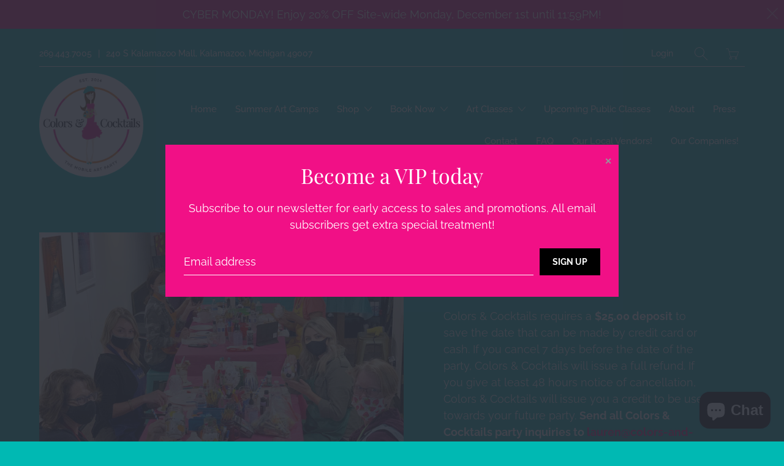

--- FILE ---
content_type: text/html; charset=utf-8
request_url: https://colors-and-cocktails.com/products/party-deposit
body_size: 22033
content:


 <!DOCTYPE html>
<!--[if IE 9 ]><html class="ie ie9" lang="en"> <![endif]-->
<!--[if (gte IE 10)|!(IE)]><!--><html lang="en"> <!--<![endif]-->
<script id="plg-round-up" src="https://hello.pledge.to/assets/shop/round-up.js" async></script>
<head> <meta charset="utf-8"> <meta http-equiv="cleartype" content="on"> <meta name="robots" content="index,follow"> <!-- Stylesheets for Artisan 1.3.0 --> <link href="//colors-and-cocktails.com/cdn/shop/t/3/assets/styles.scss.css?v=36884561218426352361764646170" rel="stylesheet" type="text/css" media="all" /> <noscript> <style>
      .slideshow {
        opacity: 1;
      }

      .product_gallery {
        opacity: 1;
      }

      .mainBar__container.overflow--hidden {
        overflow: visible;
      }

      .newsletter-popup.remodal {
        display: none;
      }

      .fallbackImage {
        max-width: 100%;
      }

      img.lazyload[src*="_100x"],
      img.lazyload[src*="_50x"] {
        display: none;
      }

      .product_gallery_nav {
        display: none;
      }</style></noscript> <title>Party Deposit - Colors &amp; Cocktails</title> <meta name="description" content="Colors &amp;amp; Cocktails requires a $25.00 deposit to save the date that can be made by credit card or cash. If you cancel 7 days before the date of the party, Colors &amp;amp; Cocktails will issue a full refund. If you give at least 48 hours notice of cancellation, Colors &amp;amp; Cocktails will issue you a credit to be used t" />
  

  

<meta name="author" content="Colors &amp; Cocktails">
<meta property="og:url" content="https://colors-and-cocktails.com/products/party-deposit">
<meta property="og:site_name" content="Colors &amp; Cocktails"> <meta property="og:type" content="product"> <meta property="og:title" content="Party Deposit"> <meta property="og:image" content="http://colors-and-cocktails.com/cdn/shop/products/private-party_600x.jpg?v=1606748353"> <meta property="og:image:secure_url" content="https://colors-and-cocktails.com/cdn/shop/products/private-party_600x.jpg?v=1606748353"> <meta property="og:price:amount" content="25.00"> <meta property="og:price:currency" content="USD"> <meta property="og:description" content="Colors &amp;amp; Cocktails requires a $25.00 deposit to save the date that can be made by credit card or cash. If you cancel 7 days before the date of the party, Colors &amp;amp; Cocktails will issue a full refund. If you give at least 48 hours notice of cancellation, Colors &amp;amp; Cocktails will issue you a credit to be used t">




<meta name="twitter:card" content="summary"> <meta name="twitter:title" content="Party Deposit"> <meta name="twitter:description" content="Colors &amp;amp; Cocktails requires a $25.00 deposit to save the date that can be made by credit card or cash. If you cancel 7 days before the date of the party, Colors &amp;amp; Cocktails will issue a full refund. If you give at least 48 hours notice of cancellation, Colors &amp;amp; Cocktails will issue you a credit to be used towards your future party. Send all Colors &amp;amp; Cocktails party inquiries to lauren@colors-and-cocktails.com."> <meta name="twitter:image" content="https://colors-and-cocktails.com/cdn/shop/products/private-party_240x.jpg?v=1606748353"> <meta name="twitter:image:width" content="240"> <meta name="twitter:image:height" content="240"> <meta name="twitter:image:alt" content="Party Deposit"> <!-- Mobile Specific Metas --> <meta name="HandheldFriendly" content="True"> <meta name="MobileOptimized" content="320"> <meta name="viewport" content="width=device-width,initial-scale=1"> <meta name="theme-color" content="#00b9b3"> <link rel="shortcut icon" type="image/x-icon" href="//colors-and-cocktails.com/cdn/shop/files/Colors-Cocktails-Logo-02_180x180.png?v=1613727030"> <link rel="apple-touch-icon" href="//colors-and-cocktails.com/cdn/shop/files/Colors-Cocktails-Logo-02_180x180.png?v=1613727030"/> <link rel="apple-touch-icon" sizes="72x72" href="//colors-and-cocktails.com/cdn/shop/files/Colors-Cocktails-Logo-02_72x72.png?v=1613727030"/> <link rel="apple-touch-icon" sizes="114x114" href="//colors-and-cocktails.com/cdn/shop/files/Colors-Cocktails-Logo-02_114x114.png?v=1613727030"/> <link rel="apple-touch-icon" sizes="180x180" href="//colors-and-cocktails.com/cdn/shop/files/Colors-Cocktails-Logo-02_180x180.png?v=1613727030"/> <link rel="apple-touch-icon" sizes="228x228" href="//colors-and-cocktails.com/cdn/shop/files/Colors-Cocktails-Logo-02_228x228.png?v=1613727030"/> <link rel="canonical" href="https://colors-and-cocktails.com/products/party-deposit" /> <script>window.performance && window.performance.mark && window.performance.mark('shopify.content_for_header.start');</script><meta id="shopify-digital-wallet" name="shopify-digital-wallet" content="/36668440714/digital_wallets/dialog">
<meta name="shopify-checkout-api-token" content="2d23b5444c8a1f8efdb1971cc7a28420">
<meta id="in-context-paypal-metadata" data-shop-id="36668440714" data-venmo-supported="false" data-environment="production" data-locale="en_US" data-paypal-v4="true" data-currency="USD">
<link rel="alternate" type="application/json+oembed" href="https://colors-and-cocktails.com/products/party-deposit.oembed">
<script async="async" src="/checkouts/internal/preloads.js?locale=en-US"></script>
<link rel="preconnect" href="https://shop.app" crossorigin="anonymous">
<script async="async" src="https://shop.app/checkouts/internal/preloads.js?locale=en-US&shop_id=36668440714" crossorigin="anonymous"></script>
<script id="apple-pay-shop-capabilities" type="application/json">{"shopId":36668440714,"countryCode":"US","currencyCode":"USD","merchantCapabilities":["supports3DS"],"merchantId":"gid:\/\/shopify\/Shop\/36668440714","merchantName":"Colors \u0026 Cocktails","requiredBillingContactFields":["postalAddress","email"],"requiredShippingContactFields":["postalAddress","email"],"shippingType":"shipping","supportedNetworks":["visa","masterCard","amex","discover","elo","jcb"],"total":{"type":"pending","label":"Colors \u0026 Cocktails","amount":"1.00"},"shopifyPaymentsEnabled":true,"supportsSubscriptions":true}</script>
<script id="shopify-features" type="application/json">{"accessToken":"2d23b5444c8a1f8efdb1971cc7a28420","betas":["rich-media-storefront-analytics"],"domain":"colors-and-cocktails.com","predictiveSearch":true,"shopId":36668440714,"locale":"en"}</script>
<script>var Shopify = Shopify || {};
Shopify.shop = "colors-cocktails.myshopify.com";
Shopify.locale = "en";
Shopify.currency = {"active":"USD","rate":"1.0"};
Shopify.country = "US";
Shopify.theme = {"name":"Artisan","id":94890655882,"schema_name":"Artisan","schema_version":"1.3.0","theme_store_id":856,"role":"main"};
Shopify.theme.handle = "null";
Shopify.theme.style = {"id":null,"handle":null};
Shopify.cdnHost = "colors-and-cocktails.com/cdn";
Shopify.routes = Shopify.routes || {};
Shopify.routes.root = "/";</script>
<script type="module">!function(o){(o.Shopify=o.Shopify||{}).modules=!0}(window);</script>
<script>!function(o){function n(){var o=[];function n(){o.push(Array.prototype.slice.apply(arguments))}return n.q=o,n}var t=o.Shopify=o.Shopify||{};t.loadFeatures=n(),t.autoloadFeatures=n()}(window);</script>
<script>
  window.ShopifyPay = window.ShopifyPay || {};
  window.ShopifyPay.apiHost = "shop.app\/pay";
  window.ShopifyPay.redirectState = null;
</script>
<script id="shop-js-analytics" type="application/json">{"pageType":"product"}</script>
<script defer="defer" async type="module" src="//colors-and-cocktails.com/cdn/shopifycloud/shop-js/modules/v2/client.init-shop-cart-sync_dlpDe4U9.en.esm.js"></script>
<script defer="defer" async type="module" src="//colors-and-cocktails.com/cdn/shopifycloud/shop-js/modules/v2/chunk.common_FunKbpTJ.esm.js"></script>
<script type="module">
  await import("//colors-and-cocktails.com/cdn/shopifycloud/shop-js/modules/v2/client.init-shop-cart-sync_dlpDe4U9.en.esm.js");
await import("//colors-and-cocktails.com/cdn/shopifycloud/shop-js/modules/v2/chunk.common_FunKbpTJ.esm.js");

  window.Shopify.SignInWithShop?.initShopCartSync?.({"fedCMEnabled":true,"windoidEnabled":true});

</script>
<script>
  window.Shopify = window.Shopify || {};
  if (!window.Shopify.featureAssets) window.Shopify.featureAssets = {};
  window.Shopify.featureAssets['shop-js'] = {"shop-cart-sync":["modules/v2/client.shop-cart-sync_DIWHqfTk.en.esm.js","modules/v2/chunk.common_FunKbpTJ.esm.js"],"init-fed-cm":["modules/v2/client.init-fed-cm_CmNkGb1A.en.esm.js","modules/v2/chunk.common_FunKbpTJ.esm.js"],"shop-button":["modules/v2/client.shop-button_Dpfxl9vG.en.esm.js","modules/v2/chunk.common_FunKbpTJ.esm.js"],"shop-cash-offers":["modules/v2/client.shop-cash-offers_CtPYbIPM.en.esm.js","modules/v2/chunk.common_FunKbpTJ.esm.js","modules/v2/chunk.modal_n1zSoh3t.esm.js"],"init-windoid":["modules/v2/client.init-windoid_V_O5I0mt.en.esm.js","modules/v2/chunk.common_FunKbpTJ.esm.js"],"shop-toast-manager":["modules/v2/client.shop-toast-manager_p8J9W8kY.en.esm.js","modules/v2/chunk.common_FunKbpTJ.esm.js"],"init-shop-email-lookup-coordinator":["modules/v2/client.init-shop-email-lookup-coordinator_DUdFDmvK.en.esm.js","modules/v2/chunk.common_FunKbpTJ.esm.js"],"init-shop-cart-sync":["modules/v2/client.init-shop-cart-sync_dlpDe4U9.en.esm.js","modules/v2/chunk.common_FunKbpTJ.esm.js"],"pay-button":["modules/v2/client.pay-button_x_P2fRzB.en.esm.js","modules/v2/chunk.common_FunKbpTJ.esm.js"],"shop-login-button":["modules/v2/client.shop-login-button_C3-NmE42.en.esm.js","modules/v2/chunk.common_FunKbpTJ.esm.js","modules/v2/chunk.modal_n1zSoh3t.esm.js"],"avatar":["modules/v2/client.avatar_BTnouDA3.en.esm.js"],"init-shop-for-new-customer-accounts":["modules/v2/client.init-shop-for-new-customer-accounts_aeWumpsw.en.esm.js","modules/v2/client.shop-login-button_C3-NmE42.en.esm.js","modules/v2/chunk.common_FunKbpTJ.esm.js","modules/v2/chunk.modal_n1zSoh3t.esm.js"],"init-customer-accounts-sign-up":["modules/v2/client.init-customer-accounts-sign-up_CRLhpYdY.en.esm.js","modules/v2/client.shop-login-button_C3-NmE42.en.esm.js","modules/v2/chunk.common_FunKbpTJ.esm.js","modules/v2/chunk.modal_n1zSoh3t.esm.js"],"checkout-modal":["modules/v2/client.checkout-modal_EOl6FxyC.en.esm.js","modules/v2/chunk.common_FunKbpTJ.esm.js","modules/v2/chunk.modal_n1zSoh3t.esm.js"],"init-customer-accounts":["modules/v2/client.init-customer-accounts_BkuyBVsz.en.esm.js","modules/v2/client.shop-login-button_C3-NmE42.en.esm.js","modules/v2/chunk.common_FunKbpTJ.esm.js","modules/v2/chunk.modal_n1zSoh3t.esm.js"],"shop-follow-button":["modules/v2/client.shop-follow-button_DDNA7Aw9.en.esm.js","modules/v2/chunk.common_FunKbpTJ.esm.js","modules/v2/chunk.modal_n1zSoh3t.esm.js"],"lead-capture":["modules/v2/client.lead-capture_LZVhB0lN.en.esm.js","modules/v2/chunk.common_FunKbpTJ.esm.js","modules/v2/chunk.modal_n1zSoh3t.esm.js"],"shop-login":["modules/v2/client.shop-login_D4d_T_FR.en.esm.js","modules/v2/chunk.common_FunKbpTJ.esm.js","modules/v2/chunk.modal_n1zSoh3t.esm.js"],"payment-terms":["modules/v2/client.payment-terms_g-geHK5T.en.esm.js","modules/v2/chunk.common_FunKbpTJ.esm.js","modules/v2/chunk.modal_n1zSoh3t.esm.js"]};
</script>
<script>(function() {
  var isLoaded = false;
  function asyncLoad() {
    if (isLoaded) return;
    isLoaded = true;
    var urls = ["https:\/\/inffuse.eventscalendar.co\/plugins\/shopify\/loader.js?app=calendar\u0026shop=colors-cocktails.myshopify.com\u0026shop=colors-cocktails.myshopify.com","https:\/\/chimpstatic.com\/mcjs-connected\/js\/users\/6c4afc95144cb6655833e89bd\/bcc3a79788fb8f430aaf6d64b.js?shop=colors-cocktails.myshopify.com","https:\/\/cdn.shoppinggives.com\/cc-utilities\/shopify.js?store-id=ef8d3015-1700-44cc-80f2-8f3c7036265b\u0026shop=colors-cocktails.myshopify.com"];
    for (var i = 0; i <urls.length; i++) {
      var s = document.createElement('script');
      s.type = 'text/javascript';
      s.async = true;
      s.src = urls[i];
      var x = document.getElementsByTagName('script')[0];
      x.parentNode.insertBefore(s, x);
    }
  };
  if(window.attachEvent) {
    window.attachEvent('onload', asyncLoad);
  } else {
    window.addEventListener('load', asyncLoad, false);
  }
})();</script>
<script id="__st">var __st={"a":36668440714,"offset":-18000,"reqid":"b31a8da2-9783-48c2-b8e7-f1bfa16ea5af-1765500289","pageurl":"colors-and-cocktails.com\/products\/party-deposit","u":"80bed1e17612","p":"product","rtyp":"product","rid":5368153440394};</script>
<script>window.ShopifyPaypalV4VisibilityTracking = true;</script>
<script id="captcha-bootstrap">!function(){'use strict';const t='contact',e='account',n='new_comment',o=[[t,t],['blogs',n],['comments',n],[t,'customer']],c=[[e,'customer_login'],[e,'guest_login'],[e,'recover_customer_password'],[e,'create_customer']],r=t=>t.map((([t,e])=>`form[action*='/${t}']:not([data-nocaptcha='true']) input[name='form_type'][value='${e}']`)).join(','),a=t=>()=>t?[...document.querySelectorAll(t)].map((t=>t.form)):[];function s(){const t=[...o],e=r(t);return a(e)}const i='password',u='form_key',d=['recaptcha-v3-token','g-recaptcha-response','h-captcha-response',i],f=()=>{try{return window.sessionStorage}catch{return}},m='__shopify_v',_=t=>t.elements[u];function p(t,e,n=!1){try{const o=window.sessionStorage,c=JSON.parse(o.getItem(e)),{data:r}=function(t){const{data:e,action:n}=t;return t[m]||n?{data:e,action:n}:{data:t,action:n}}(c);for(const[e,n]of Object.entries(r))t.elements[e]&&(t.elements[e].value=n);n&&o.removeItem(e)}catch(o){console.error('form repopulation failed',{error:o})}}const l='form_type',E='cptcha';function T(t){t.dataset[E]=!0}const w=window,h=w.document,L='Shopify',v='ce_forms',y='captcha';let A=!1;((t,e)=>{const n=(g='f06e6c50-85a8-45c8-87d0-21a2b65856fe',I='https://cdn.shopify.com/shopifycloud/storefront-forms-hcaptcha/ce_storefront_forms_captcha_hcaptcha.v1.5.2.iife.js',D={infoText:'Protected by hCaptcha',privacyText:'Privacy',termsText:'Terms'},(t,e,n)=>{const o=w[L][v],c=o.bindForm;if(c)return c(t,g,e,D).then(n);var r;o.q.push([[t,g,e,D],n]),r=I,A||(h.body.append(Object.assign(h.createElement('script'),{id:'captcha-provider',async:!0,src:r})),A=!0)});var g,I,D;w[L]=w[L]||{},w[L][v]=w[L][v]||{},w[L][v].q=[],w[L][y]=w[L][y]||{},w[L][y].protect=function(t,e){n(t,void 0,e),T(t)},Object.freeze(w[L][y]),function(t,e,n,w,h,L){const[v,y,A,g]=function(t,e,n){const i=e?o:[],u=t?c:[],d=[...i,...u],f=r(d),m=r(i),_=r(d.filter((([t,e])=>n.includes(e))));return[a(f),a(m),a(_),s()]}(w,h,L),I=t=>{const e=t.target;return e instanceof HTMLFormElement?e:e&&e.form},D=t=>v().includes(t);t.addEventListener('submit',(t=>{const e=I(t);if(!e)return;const n=D(e)&&!e.dataset.hcaptchaBound&&!e.dataset.recaptchaBound,o=_(e),c=g().includes(e)&&(!o||!o.value);(n||c)&&t.preventDefault(),c&&!n&&(function(t){try{if(!f())return;!function(t){const e=f();if(!e)return;const n=_(t);if(!n)return;const o=n.value;o&&e.removeItem(o)}(t);const e=Array.from(Array(32),(()=>Math.random().toString(36)[2])).join('');!function(t,e){_(t)||t.append(Object.assign(document.createElement('input'),{type:'hidden',name:u})),t.elements[u].value=e}(t,e),function(t,e){const n=f();if(!n)return;const o=[...t.querySelectorAll(`input[type='${i}']`)].map((({name:t})=>t)),c=[...d,...o],r={};for(const[a,s]of new FormData(t).entries())c.includes(a)||(r[a]=s);n.setItem(e,JSON.stringify({[m]:1,action:t.action,data:r}))}(t,e)}catch(e){console.error('failed to persist form',e)}}(e),e.submit())}));const S=(t,e)=>{t&&!t.dataset[E]&&(n(t,e.some((e=>e===t))),T(t))};for(const o of['focusin','change'])t.addEventListener(o,(t=>{const e=I(t);D(e)&&S(e,y())}));const B=e.get('form_key'),M=e.get(l),P=B&&M;t.addEventListener('DOMContentLoaded',(()=>{const t=y();if(P)for(const e of t)e.elements[l].value===M&&p(e,B);[...new Set([...A(),...v().filter((t=>'true'===t.dataset.shopifyCaptcha))])].forEach((e=>S(e,t)))}))}(h,new URLSearchParams(w.location.search),n,t,e,['guest_login'])})(!0,!0)}();</script>
<script integrity="sha256-52AcMU7V7pcBOXWImdc/TAGTFKeNjmkeM1Pvks/DTgc=" data-source-attribution="shopify.loadfeatures" defer="defer" src="//colors-and-cocktails.com/cdn/shopifycloud/storefront/assets/storefront/load_feature-81c60534.js" crossorigin="anonymous"></script>
<script crossorigin="anonymous" defer="defer" src="//colors-and-cocktails.com/cdn/shopifycloud/storefront/assets/shopify_pay/storefront-65b4c6d7.js?v=20250812"></script>
<script data-source-attribution="shopify.dynamic_checkout.dynamic.init">var Shopify=Shopify||{};Shopify.PaymentButton=Shopify.PaymentButton||{isStorefrontPortableWallets:!0,init:function(){window.Shopify.PaymentButton.init=function(){};var t=document.createElement("script");t.src="https://colors-and-cocktails.com/cdn/shopifycloud/portable-wallets/latest/portable-wallets.en.js",t.type="module",document.head.appendChild(t)}};
</script>
<script data-source-attribution="shopify.dynamic_checkout.buyer_consent">
  function portableWalletsHideBuyerConsent(e){var t=document.getElementById("shopify-buyer-consent"),n=document.getElementById("shopify-subscription-policy-button");t&&n&&(t.classList.add("hidden"),t.setAttribute("aria-hidden","true"),n.removeEventListener("click",e))}function portableWalletsShowBuyerConsent(e){var t=document.getElementById("shopify-buyer-consent"),n=document.getElementById("shopify-subscription-policy-button");t&&n&&(t.classList.remove("hidden"),t.removeAttribute("aria-hidden"),n.addEventListener("click",e))}window.Shopify?.PaymentButton&&(window.Shopify.PaymentButton.hideBuyerConsent=portableWalletsHideBuyerConsent,window.Shopify.PaymentButton.showBuyerConsent=portableWalletsShowBuyerConsent);
</script>
<script>
  function portableWalletsCleanup(e){e&&e.src&&console.error("Failed to load portable wallets script "+e.src);var t=document.querySelectorAll("shopify-accelerated-checkout .shopify-payment-button__skeleton, shopify-accelerated-checkout-cart .wallet-cart-button__skeleton"),e=document.getElementById("shopify-buyer-consent");for(let e=0;e<t.length;e++)t[e].remove();e&&e.remove()}function portableWalletsNotLoadedAsModule(e){e instanceof ErrorEvent&&"string"==typeof e.message&&e.message.includes("import.meta")&&"string"==typeof e.filename&&e.filename.includes("portable-wallets")&&(window.removeEventListener("error",portableWalletsNotLoadedAsModule),window.Shopify.PaymentButton.failedToLoad=e,"loading"===document.readyState?document.addEventListener("DOMContentLoaded",window.Shopify.PaymentButton.init):window.Shopify.PaymentButton.init())}window.addEventListener("error",portableWalletsNotLoadedAsModule);
</script>

<script type="module" src="https://colors-and-cocktails.com/cdn/shopifycloud/portable-wallets/latest/portable-wallets.en.js" onError="portableWalletsCleanup(this)" crossorigin="anonymous"></script>
<script nomodule>
  document.addEventListener("DOMContentLoaded", portableWalletsCleanup);
</script>

<link id="shopify-accelerated-checkout-styles" rel="stylesheet" media="screen" href="https://colors-and-cocktails.com/cdn/shopifycloud/portable-wallets/latest/accelerated-checkout-backwards-compat.css" crossorigin="anonymous">
<style id="shopify-accelerated-checkout-cart">
        #shopify-buyer-consent {
  margin-top: 1em;
  display: inline-block;
  width: 100%;
}

#shopify-buyer-consent.hidden {
  display: none;
}

#shopify-subscription-policy-button {
  background: none;
  border: none;
  padding: 0;
  text-decoration: underline;
  font-size: inherit;
  cursor: pointer;
}

#shopify-subscription-policy-button::before {
  box-shadow: none;
}

      </style>

<script>window.performance && window.performance.mark && window.performance.mark('shopify.content_for_header.end');</script> <script type="text/javascript">
    var Tipo = Tipo || {};
    Tipo.Booking = Tipo.Booking || {};
    Tipo.Booking.appUrl = 'https://booking.tipo.io';
    Tipo.Booking.shop = {
      id: 38586,
      url : 'colors-cocktails.myshopify.com',
      domain : 'colors-and-cocktails.com',
      settings : "{\"general\":{\"hide_add_to_cart\":\"2\",\"hide_buy_now\":\"2\",\"redirect_url\":null,\"allow_bring_more\":false,\"confirm_to\":\"checkout\",\"time_format\":\"24h\",\"multipleEmployees\":\"1\",\"hide_employee_on_front_store\":true,\"multipleLocations\":\"0\",\"show_location_on_front_store\":true,\"formatDate\":\"YYYY-MM-DD\",\"formatDateServe\":\"Y-m-d\",\"formatDateTime\":\"YYYY-MM-DD HH:mm\",\"formatTime\":\"HH:mm\",\"weekStart\":0},\"booking\":{\"text_price_color\":\"#ff0000\",\"timeBlock\":\"fixed\",\"stepping\":\"60\",\"font\":\"Arial\",\"primary_color\":\"#1fd3c0\",\"cancel_button\":\"#ffffff\",\"text_color\":\"#6370a7\",\"calender_background_color\":\"#2b3360\",\"calender_text_color\":\"#ffffff\",\"day_off_color\":\"#a3a3a3\",\"time_slot_color\":\"#414c89\",\"time_slot_color_hover\":\"#313d88\",\"selected_time_slot_color\":\"#ffd153\",\"background_color_calendar\":\"#2b3360\",\"background_image\":\"preset1.jpg\",\"selected_day_color\":\"#1fd3c0\",\"time_slot_color_selected\":\"#ff007b\",\"background_color_box_message_time_slot_no_available\":\"#e9e9e9\",\"text_color_text_box_message_time_slot_no_available\":\"#424242\",\"time_slot_no_available_color\":\"#a3a3a3\",\"sortProduct\":{\"type\":1,\"sortProductAuto\":\"asc\",\"sortProductManually\":[\"7703852187786\",\"7703851303050\"]},\"statusDefault\":\"2\"},\"translation\":{\"languageDatepicker\":\"en-US\",\"customDatePickerDays\":\"Sunday, Monday, Tuesday, Wednesday, Thursday, Friday, Saturday\",\"customDatePickerDaysShort\":\"Sun, Mon, Tue, Wed, Thu, Fri, Sat\",\"customDatePickerDaysMin\":\"Su, Mo, Tu, We, Th, Fr, Sa\",\"customDatePickerMonths\":\"January, February, March, April, May, June, July, August, September, October, November, December\",\"customDatePickerMonthsShort\":\"Jan, Feb, Mar, Apr, May, Jun, Jul, Aug, Sep, Oct, Nov, Dec\",\"widget\":{\"default\":{\"please_select\":\"Please select service\",\"training\":\"Training\",\"trainer\":\"Trainer\",\"bringing_anyone\":\"Bringing anyone with you?\",\"num_of_additional\":\"Number of Additional People\",\"date_and_time\":\"Pick date & time\",\"continue\":\"Continue\",\"total_price\":\"Total Price\",\"confirm\":\"Confirm\",\"cancel\":\"Cancel\",\"thank_you\":\"Thank you! Your booking is completed\",\"date\":\"Date\",\"time\":\"Time\",\"datetime\":\"Date Time\",\"duration\":\"Duration\",\"location\":\"Location\",\"first_name\":\"First name\",\"last_name\":\"Last name\",\"phone\":\"Phone\",\"email\":\"Email\",\"address\":\"Address\",\"address_2\":\"Address 2\",\"status\":\"Status\",\"country\":\"Country\",\"full_name\":\"Fullname\",\"product\":\"Service\",\"product_placeholder\":\"Select your service\",\"variant\":\"Variant\",\"variant_placeholder\":\"Select your variant\",\"location_placeholder\":\"Select a location\",\"employee\":\"Employee\",\"employee_placeholder\":\"Select an employee\",\"quantity\":\"Quantity\",\"back\":\"Back\",\"payment\":\"Payment\",\"you_can_only_bring\":\"You can only bring {number} people\",\"not_available\":\"Selected service is currently not available.\",\"no_employee\":\"No employee\",\"no_location\":\"No location\",\"is_required\":\"This field is required.\",\"valid_phone_number\":\"Please enter a valid phone number.\",\"valid_email\":\"Please enter a valid email.\",\"time_slot_no_available\":\"This slot is no longer available\",\"price\":\"Price\",\"export_file_isc\":\"Export to file isc\",\"confirm_free_booking_successfully\":\"Thank for your booking. We will get back to you shortly.\",\"confirm_free_booking_unsuccessfully\":\"Whoops, looks like something went wrong.\",\"duration_unit\":\"minutes\"}}},\"integrate\":{\"zapier\":{\"cretaeOrUpdateUrl\":\"\",\"deleteUrl\":\"\"}},\"free_form\":{\"first_name\":{\"enable\":true,\"label\":\"First name\",\"required\":true},\"last_name\":{\"enable\":true,\"label\":\"Last name\",\"required\":true},\"phone_number\":{\"enable\":false,\"label\":\"Phone number\",\"required\":true},\"email\":{\"label\":\"Email\",\"required\":true,\"enable\":true}}}",
      locale: 'en',
      plan : {"id":13,"version":"2.1","plan":"FREE","feature":"{\"employee\":1,\"product\":1,\"location\":1,\"extraFieldSet\":false,\"hideBrand\":false,\"trialDay\":\"0\",\"trialDayOld\":\"0\",\"priceOld\":\"0\",\"googleCalendar\":false}","price":"0.00","type":"month","status":1,"created_at":null,"updated_at":"2023-03-01 02:39:11"}
    };
    Tipo.Booking.locale = "en";
    Tipo.Booking.countryCode = ['us'];
    
      Tipo.Booking.product = {"id":5368153440394,"title":"Party Deposit","handle":"party-deposit","description":"\u003cp class=\"p1\" data-mce-fragment=\"1\"\u003eColors \u0026amp; Cocktails requires a \u003cb data-mce-fragment=\"1\"\u003e$25.00 deposit\u003c\/b\u003e to save the date that can be made by credit card or cash. If you cancel 7 days before the date of the party, Colors \u0026amp; Cocktails will issue a full refund. If you give at least 48 hours notice of cancellation, Colors \u0026amp; Cocktails will issue you a credit to be used towards your future party. \u003cb data-mce-fragment=\"1\"\u003eSend all Colors \u0026amp; Cocktails party inquiries to \u003c\/b\u003e\u003ca href=\"mailto:lauren@colors-and-cocktails.com\" data-mce-fragment=\"1\" data-mce-href=\"mailto:lauren@colors-and-cocktails.com\"\u003e\u003cspan class=\"s1\" data-mce-fragment=\"1\"\u003e\u003cb data-mce-fragment=\"1\"\u003elauren@colors-and-cocktails.com\u003c\/b\u003e\u003c\/span\u003e\u003c\/a\u003e\u003cb data-mce-fragment=\"1\"\u003e.\u003c\/b\u003e\u003c\/p\u003e","published_at":"2020-11-30T09:59:21-05:00","created_at":"2020-11-30T09:54:35-05:00","vendor":"Colors \u0026 Cocktails","type":"CC Class","tags":[],"price":2500,"price_min":2500,"price_max":2500,"available":true,"price_varies":false,"compare_at_price":null,"compare_at_price_min":0,"compare_at_price_max":0,"compare_at_price_varies":false,"variants":[{"id":34842021232778,"title":"Default Title","option1":"Default Title","option2":null,"option3":null,"sku":"CO-0064","requires_shipping":false,"taxable":false,"featured_image":null,"available":true,"name":"Party Deposit","public_title":null,"options":["Default Title"],"price":2500,"weight":0,"compare_at_price":null,"inventory_management":null,"barcode":"21232778","requires_selling_plan":false,"selling_plan_allocations":[]}],"images":["\/\/colors-and-cocktails.com\/cdn\/shop\/products\/private-party.jpg?v=1606748353"],"featured_image":"\/\/colors-and-cocktails.com\/cdn\/shop\/products\/private-party.jpg?v=1606748353","options":["Title"],"media":[{"alt":null,"id":11475006521482,"position":1,"preview_image":{"aspect_ratio":1.0,"height":1440,"width":1440,"src":"\/\/colors-and-cocktails.com\/cdn\/shop\/products\/private-party.jpg?v=1606748353"},"aspect_ratio":1.0,"height":1440,"media_type":"image","src":"\/\/colors-and-cocktails.com\/cdn\/shop\/products\/private-party.jpg?v=1606748353","width":1440}],"requires_selling_plan":false,"selling_plan_groups":[],"content":"\u003cp class=\"p1\" data-mce-fragment=\"1\"\u003eColors \u0026amp; Cocktails requires a \u003cb data-mce-fragment=\"1\"\u003e$25.00 deposit\u003c\/b\u003e to save the date that can be made by credit card or cash. If you cancel 7 days before the date of the party, Colors \u0026amp; Cocktails will issue a full refund. If you give at least 48 hours notice of cancellation, Colors \u0026amp; Cocktails will issue you a credit to be used towards your future party. \u003cb data-mce-fragment=\"1\"\u003eSend all Colors \u0026amp; Cocktails party inquiries to \u003c\/b\u003e\u003ca href=\"mailto:lauren@colors-and-cocktails.com\" data-mce-fragment=\"1\" data-mce-href=\"mailto:lauren@colors-and-cocktails.com\"\u003e\u003cspan class=\"s1\" data-mce-fragment=\"1\"\u003e\u003cb data-mce-fragment=\"1\"\u003elauren@colors-and-cocktails.com\u003c\/b\u003e\u003c\/span\u003e\u003c\/a\u003e\u003cb data-mce-fragment=\"1\"\u003e.\u003c\/b\u003e\u003c\/p\u003e"};
      Tipo.Booking.product.options = [{"name":"Title","position":1,"values":["Default Title"]}];
      
        Tipo.Booking.product.variants[0].inventory_management = '';
        Tipo.Booking.product.variants[0].inventory_quantity = 483;
        Tipo.Booking.product.variants[0].inventory_policy = 'continue';
      
    

    

    Tipo.Booking.settings = {"general":{"hide_add_to_cart":"2","hide_buy_now":"2","redirect_url":null,"allow_bring_more":false,"confirm_to":"checkout","time_format":"24h","multipleEmployees":"1","hide_employee_on_front_store":true,"multipleLocations":"0","show_location_on_front_store":true,"formatDate":"YYYY-MM-DD","formatDateServe":"Y-m-d","formatDateTime":"YYYY-MM-DD HH:mm","formatTime":"HH:mm","weekStart":0},"booking":{"text_price_color":"#ff0000","timeBlock":"fixed","stepping":"60","font":"Arial","primary_color":"#1fd3c0","cancel_button":"#ffffff","text_color":"#6370a7","calender_background_color":"#2b3360","calender_text_color":"#ffffff","day_off_color":"#a3a3a3","time_slot_color":"#414c89","time_slot_color_hover":"#313d88","selected_time_slot_color":"#ffd153","background_color_calendar":"#2b3360","background_image":"preset1.jpg","selected_day_color":"#1fd3c0","time_slot_color_selected":"#ff007b","background_color_box_message_time_slot_no_available":"#e9e9e9","text_color_text_box_message_time_slot_no_available":"#424242","time_slot_no_available_color":"#a3a3a3","sortProduct":{"type":1,"sortProductAuto":"asc","sortProductManually":["7703852187786","7703851303050"]},"statusDefault":"2"},"translation":{"languageDatepicker":"en-US","customDatePickerDays":"Sunday, Monday, Tuesday, Wednesday, Thursday, Friday, Saturday","customDatePickerDaysShort":"Sun, Mon, Tue, Wed, Thu, Fri, Sat","customDatePickerDaysMin":"Su, Mo, Tu, We, Th, Fr, Sa","customDatePickerMonths":"January, February, March, April, May, June, July, August, September, October, November, December","customDatePickerMonthsShort":"Jan, Feb, Mar, Apr, May, Jun, Jul, Aug, Sep, Oct, Nov, Dec","widget":{"default":{"please_select":"Please select service","training":"Training","trainer":"Trainer","bringing_anyone":"Bringing anyone with you?","num_of_additional":"Number of Additional People","date_and_time":"Pick date & time","continue":"Continue","total_price":"Total Price","confirm":"Confirm","cancel":"Cancel","thank_you":"Thank you! Your booking is completed","date":"Date","time":"Time","datetime":"Date Time","duration":"Duration","location":"Location","first_name":"First name","last_name":"Last name","phone":"Phone","email":"Email","address":"Address","address_2":"Address 2","status":"Status","country":"Country","full_name":"Fullname","product":"Service","product_placeholder":"Select your service","variant":"Variant","variant_placeholder":"Select your variant","location_placeholder":"Select a location","employee":"Employee","employee_placeholder":"Select an employee","quantity":"Quantity","back":"Back","payment":"Payment","you_can_only_bring":"You can only bring {number} people","not_available":"Selected service is currently not available.","no_employee":"No employee","no_location":"No location","is_required":"This field is required.","valid_phone_number":"Please enter a valid phone number.","valid_email":"Please enter a valid email.","time_slot_no_available":"This slot is no longer available","price":"Price","export_file_isc":"Export to file isc","confirm_free_booking_successfully":"Thank for your booking. We will get back to you shortly.","confirm_free_booking_unsuccessfully":"Whoops, looks like something went wrong.","duration_unit":"minutes"}}},"free_form":{"first_name":{"enable":true,"label":"First name","required":true},"last_name":{"enable":true,"label":"Last name","required":true},"phone_number":{"enable":false,"label":"Phone number","required":true},"email":{"label":"Email","required":true,"enable":true}},"languageDatepicker":{"days":["Sunday","Monday","Tuesday","Wednesday","Thursday","Friday","Saturday"],"daysShort":["Sun","Mon","Tue","Wed","Thu","Fri","Sat"],"daysMin":["Su","Mo","Tu","We","Th","Fr","Sa"],"months":["January","February","March","April","May","June","July","August","September","October","November","December"],"monthsShort":["Jan","Feb","Mar","Apr","May","Jun","Jul","Aug","Sep","Oct","Nov","Dec"]}}
  Tipo.Booking.page = {
    type : 'product'
  };
  Tipo.Booking.money_format = '${{amount}}';
  Tipo.Booking.timezone = {
    shop : 'America/New_York',
    server : 'UTC'
  }
  Tipo.Booking.configs = {
    locations : [{"id":44466,"name":"Default location","employee_ids":[48578]}],
    employees : [{"id":48578,"first_name":"Lizbeth","last_name":"Lopez","avatar":"noimg.png","location_ids":[44466]}]
  };
  Tipo.Booking.configs.products = [
      ]
  
  Tipo.Booking.trans = Tipo.Booking.settings.translation.widget[Tipo.Booking.locale] || Tipo.Booking.settings.translation.widget.default
</script>
<textarea style="display:none !important" class="tipo-money-format">${{amount}}</textarea>
<style>
  .tpb-booking-form *{
    font-family: Arial;
  }
  .tpb-booking-form .copyright{
    display: none;
  }
  .tpb-booking-form .tpb-box .tpb-form-control .tpb-text-price{
    color: #ff0000;
  }
  .tpb-booking-form .tpb-box .tpb-form-control label,
  .tpb-booking-form .tpb-box .tpb-form-control #tpb-message-bring_qty,
  .tpb-booking-form .tpb-box .tpb-form-control .ss-single-selected,
  .tpb-booking-form .tpb-box .tpb-form-control #tpb-productTitle-input,
  .tpb-booking-form .tpb-box .extra-fields .element,
  .tpb-booking-form .tpb-box .extra-fields .element label,
  .tpb-booking-form .tpb-box .extra-fields .element input,
  .tpb-booking-form .tpb-box .extra-fields .element textarea,
  .tpb-booking-form .tpb-box .extra-fields .element select,
  .tpb-booking-form .tpb-box .label,
  .tpb-booking-form .tpb-box .booking-info{
    color: #6370a7;
  }
  .tpb-booking-form .tpb-box .content .step1 {
    background-image: url('https://cdn.shopify.com/s/files/1/0366/6844/0714/t/3/assets/tipo.booking.img-background.preset1.jpg');
  }
  .tpb-booking-form .tpb-box .content .step1 .inner-step h5{
    color: #6370a7;
  }
  .tpb-message_not-available,
  .tpb-message_not-available .dismiss svg {
    color: #6370a7;
  }
  .tpb-box .action .continue-button,
  .tpb-box .action .confirm-button,
  .tpb-box .action .confirm-button.loading .spinner{
    background-color: #1fd3c0;
  }
  .tpb-box .action .back-button{
    color: #6370a7;
  }
  .tpb-form-control.price p {
    color: #6370a7;
  }

  /* Next Step */
  .tpb-box .content .step2{
    background: #2b3360;
  }
  .tpb-box .content .confirm .product-info .title,
  .tpb-box .content .confirm .booking-info,
  .tpb-box .content .confirm .booking-info label
  .tpb-box .content .confirm .extra-fields .element *,
  .tpb-box .content .confirm .extra-fields .element .ss-single-selected,
  .tpb-box .content .confirm .extra-fields .tpb-radio-group,
  .tpb-box .content .confirm .extra-fields .tpb-radio-group [type="radio"]:not(:checked) + label,
  .tpb-box .content .confirm .subtotal > .g-row ,
  .success_message_when_free_booking,
  .tpb-wrapper-btnExport,
  .tpb-wrapper-btnExport .tpb-btnExport .tpb-btnExport-title .tpb-btnExport-title_text,
  .infoBooking,
  .infoBooking label,
  .confirmBookingFree_action,
  .confirmBookingFree_action a div span,
  {
    color: #6370a7;
  }
  .tpb-box .content .confirm .extra-fields .tpb-checkbox .ctx:hover span:first-child
  .tpb-box .content .confirm .extra-fields .tpb-checkbox .inp-box:checked + .ctx span:first-child
  {
    border-color: #6370a7;
  }
  .tpb-box .content .confirm .extra-fields .tpb-radio-group [type="radio"]:checked + label:after,
  .tpb-box .content .confirm .extra-fields .tpb-checkbox .inp-box:checked + .ctx span:first-child{
    background: #6370a7;
  }
  .tpb-box .content .confirm .subtotal > .g-row .value{
    color: #1fd3c0;
  }
  .tpb-datepicker .datepicker-panel > ul > li {
    color: #ffffff;
  }
  .tpb-datepicker .datepicker-panel > ul > li:hover{
    background: #313d88;
  }
  .tpb-datepicker .datepicker-panel > ul > li.disabled{
    color: #a3a3a3;
  }
  .tpb-datepicker .datepicker-panel > ul > li.picked{
    background: #1fd3c0;
  }
  .tpb-timepicker .radiobtn{
    color: #ffffff;
  }
  .tpb-timepicker .radiobtn .tooltip{
    background-color: #e9e9e9;
    color: #424242;
  }
  .tpb-timepicker .radiobtn label{
    background: #414c89;
    color: #ffffff;
  }
  .tpb-timepicker .radiobtn label:hover {
    background: #313d88;
  }
  .tpb-timepicker .radiobtn label.disabled {
    background: #a3a3a3;
  }
  .tpb-timepicker .radiobtn input[type="radio"]:checked + label,
  .tpb-timepicker .radiobtn input[type="checkbox"]:checked + label {
    background: #ff007b;
  }

  /* History */
  #tpb-history-booking * {
    font-family: Arial;
  }
  #tpb-history-booking .tpb-table tr th{
    color: #6370a7;
  }
  #tpb-history-booking .copyright {
    display: none;
  }
</style>
<script src='//colors-and-cocktails.com/cdn/shop/t/3/assets/tipo.booking.index.min.js?v=46083190274088529901679852517' defer ></script>
<!-- BEGIN XO GALLERY --> <script>var xoUpdate = "1606845188415"</script> <link href="//colors-and-cocktails.com/cdn/shop/t/3/assets/xo-gallery.css?487" rel="stylesheet" type="text/css" media="all" /> <!-- END XO GALLERY --><script id="sg-js-global-vars">
                        sgGlobalVars = {"error":"json not allowed for this object"};
                        if(sgGlobalVars) {
                            sgGlobalVars.cart = {"note":null,"attributes":{},"original_total_price":0,"total_price":0,"total_discount":0,"total_weight":0.0,"item_count":0,"items":[],"requires_shipping":false,"currency":"USD","items_subtotal_price":0,"cart_level_discount_applications":[],"checkout_charge_amount":0};
                            sgGlobalVars.currentProduct = {"id":5368153440394,"title":"Party Deposit","handle":"party-deposit","description":"\u003cp class=\"p1\" data-mce-fragment=\"1\"\u003eColors \u0026amp; Cocktails requires a \u003cb data-mce-fragment=\"1\"\u003e$25.00 deposit\u003c\/b\u003e to save the date that can be made by credit card or cash. If you cancel 7 days before the date of the party, Colors \u0026amp; Cocktails will issue a full refund. If you give at least 48 hours notice of cancellation, Colors \u0026amp; Cocktails will issue you a credit to be used towards your future party. \u003cb data-mce-fragment=\"1\"\u003eSend all Colors \u0026amp; Cocktails party inquiries to \u003c\/b\u003e\u003ca href=\"mailto:lauren@colors-and-cocktails.com\" data-mce-fragment=\"1\" data-mce-href=\"mailto:lauren@colors-and-cocktails.com\"\u003e\u003cspan class=\"s1\" data-mce-fragment=\"1\"\u003e\u003cb data-mce-fragment=\"1\"\u003elauren@colors-and-cocktails.com\u003c\/b\u003e\u003c\/span\u003e\u003c\/a\u003e\u003cb data-mce-fragment=\"1\"\u003e.\u003c\/b\u003e\u003c\/p\u003e","published_at":"2020-11-30T09:59:21-05:00","created_at":"2020-11-30T09:54:35-05:00","vendor":"Colors \u0026 Cocktails","type":"CC Class","tags":[],"price":2500,"price_min":2500,"price_max":2500,"available":true,"price_varies":false,"compare_at_price":null,"compare_at_price_min":0,"compare_at_price_max":0,"compare_at_price_varies":false,"variants":[{"id":34842021232778,"title":"Default Title","option1":"Default Title","option2":null,"option3":null,"sku":"CO-0064","requires_shipping":false,"taxable":false,"featured_image":null,"available":true,"name":"Party Deposit","public_title":null,"options":["Default Title"],"price":2500,"weight":0,"compare_at_price":null,"inventory_management":null,"barcode":"21232778","requires_selling_plan":false,"selling_plan_allocations":[]}],"images":["\/\/colors-and-cocktails.com\/cdn\/shop\/products\/private-party.jpg?v=1606748353"],"featured_image":"\/\/colors-and-cocktails.com\/cdn\/shop\/products\/private-party.jpg?v=1606748353","options":["Title"],"media":[{"alt":null,"id":11475006521482,"position":1,"preview_image":{"aspect_ratio":1.0,"height":1440,"width":1440,"src":"\/\/colors-and-cocktails.com\/cdn\/shop\/products\/private-party.jpg?v=1606748353"},"aspect_ratio":1.0,"height":1440,"media_type":"image","src":"\/\/colors-and-cocktails.com\/cdn\/shop\/products\/private-party.jpg?v=1606748353","width":1440}],"requires_selling_plan":false,"selling_plan_groups":[],"content":"\u003cp class=\"p1\" data-mce-fragment=\"1\"\u003eColors \u0026amp; Cocktails requires a \u003cb data-mce-fragment=\"1\"\u003e$25.00 deposit\u003c\/b\u003e to save the date that can be made by credit card or cash. If you cancel 7 days before the date of the party, Colors \u0026amp; Cocktails will issue a full refund. If you give at least 48 hours notice of cancellation, Colors \u0026amp; Cocktails will issue you a credit to be used towards your future party. \u003cb data-mce-fragment=\"1\"\u003eSend all Colors \u0026amp; Cocktails party inquiries to \u003c\/b\u003e\u003ca href=\"mailto:lauren@colors-and-cocktails.com\" data-mce-fragment=\"1\" data-mce-href=\"mailto:lauren@colors-and-cocktails.com\"\u003e\u003cspan class=\"s1\" data-mce-fragment=\"1\"\u003e\u003cb data-mce-fragment=\"1\"\u003elauren@colors-and-cocktails.com\u003c\/b\u003e\u003c\/span\u003e\u003c\/a\u003e\u003cb data-mce-fragment=\"1\"\u003e.\u003c\/b\u003e\u003c\/p\u003e"};
                            sgGlobalVars.isAdmin = false;
                        }<!-- BEGIN app block: shopify://apps/shoppinggives/blocks/app-embed-block/7b6c2cd4-8962-4dc6-975b-870e1f567789 --><script id="sg-js-global-vars">
  sgGlobalVars = {"storeId":"ef8d3015-1700-44cc-80f2-8f3c7036265b","seenManagerPrompt":false,"storeIsActive":false,"targetInfo":{"cart":{"isAfterElem":false,"isBeforeElem":true,"customSelector":"form[action=\"/cart\"]","isOn":true},"product":{"useCartButton":true,"isAfterElem":false,"isBeforeElem":true,"customSelector":"","isOn":true,"type":0},"roundUp":{"isAfterElem":true,"isBeforeElem":false,"customSelector":"","isOn":true,"useCheckoutButton":true}},"hideAdditionalScriptPrompt":false,"sgRoundUpId":"39750828490890"};
  if(sgGlobalVars) {
    sgGlobalVars.cart = {"note":null,"attributes":{},"original_total_price":0,"total_price":0,"total_discount":0,"total_weight":0.0,"item_count":0,"items":[],"requires_shipping":false,"currency":"USD","items_subtotal_price":0,"cart_level_discount_applications":[],"checkout_charge_amount":0};
    sgGlobalVars.currentProduct = {"id":5368153440394,"title":"Party Deposit","handle":"party-deposit","description":"\u003cp class=\"p1\" data-mce-fragment=\"1\"\u003eColors \u0026amp; Cocktails requires a \u003cb data-mce-fragment=\"1\"\u003e$25.00 deposit\u003c\/b\u003e to save the date that can be made by credit card or cash. If you cancel 7 days before the date of the party, Colors \u0026amp; Cocktails will issue a full refund. If you give at least 48 hours notice of cancellation, Colors \u0026amp; Cocktails will issue you a credit to be used towards your future party. \u003cb data-mce-fragment=\"1\"\u003eSend all Colors \u0026amp; Cocktails party inquiries to \u003c\/b\u003e\u003ca href=\"mailto:lauren@colors-and-cocktails.com\" data-mce-fragment=\"1\" data-mce-href=\"mailto:lauren@colors-and-cocktails.com\"\u003e\u003cspan class=\"s1\" data-mce-fragment=\"1\"\u003e\u003cb data-mce-fragment=\"1\"\u003elauren@colors-and-cocktails.com\u003c\/b\u003e\u003c\/span\u003e\u003c\/a\u003e\u003cb data-mce-fragment=\"1\"\u003e.\u003c\/b\u003e\u003c\/p\u003e","published_at":"2020-11-30T09:59:21-05:00","created_at":"2020-11-30T09:54:35-05:00","vendor":"Colors \u0026 Cocktails","type":"CC Class","tags":[],"price":2500,"price_min":2500,"price_max":2500,"available":true,"price_varies":false,"compare_at_price":null,"compare_at_price_min":0,"compare_at_price_max":0,"compare_at_price_varies":false,"variants":[{"id":34842021232778,"title":"Default Title","option1":"Default Title","option2":null,"option3":null,"sku":"CO-0064","requires_shipping":false,"taxable":false,"featured_image":null,"available":true,"name":"Party Deposit","public_title":null,"options":["Default Title"],"price":2500,"weight":0,"compare_at_price":null,"inventory_management":null,"barcode":"21232778","requires_selling_plan":false,"selling_plan_allocations":[]}],"images":["\/\/colors-and-cocktails.com\/cdn\/shop\/products\/private-party.jpg?v=1606748353"],"featured_image":"\/\/colors-and-cocktails.com\/cdn\/shop\/products\/private-party.jpg?v=1606748353","options":["Title"],"media":[{"alt":null,"id":11475006521482,"position":1,"preview_image":{"aspect_ratio":1.0,"height":1440,"width":1440,"src":"\/\/colors-and-cocktails.com\/cdn\/shop\/products\/private-party.jpg?v=1606748353"},"aspect_ratio":1.0,"height":1440,"media_type":"image","src":"\/\/colors-and-cocktails.com\/cdn\/shop\/products\/private-party.jpg?v=1606748353","width":1440}],"requires_selling_plan":false,"selling_plan_groups":[],"content":"\u003cp class=\"p1\" data-mce-fragment=\"1\"\u003eColors \u0026amp; Cocktails requires a \u003cb data-mce-fragment=\"1\"\u003e$25.00 deposit\u003c\/b\u003e to save the date that can be made by credit card or cash. If you cancel 7 days before the date of the party, Colors \u0026amp; Cocktails will issue a full refund. If you give at least 48 hours notice of cancellation, Colors \u0026amp; Cocktails will issue you a credit to be used towards your future party. \u003cb data-mce-fragment=\"1\"\u003eSend all Colors \u0026amp; Cocktails party inquiries to \u003c\/b\u003e\u003ca href=\"mailto:lauren@colors-and-cocktails.com\" data-mce-fragment=\"1\" data-mce-href=\"mailto:lauren@colors-and-cocktails.com\"\u003e\u003cspan class=\"s1\" data-mce-fragment=\"1\"\u003e\u003cb data-mce-fragment=\"1\"\u003elauren@colors-and-cocktails.com\u003c\/b\u003e\u003c\/span\u003e\u003c\/a\u003e\u003cb data-mce-fragment=\"1\"\u003e.\u003c\/b\u003e\u003c\/p\u003e"};
    sgGlobalVars.isAdmin = false;
  }
</script>


<!-- END app block --><script src="https://cdn.shopify.com/extensions/7bc9bb47-adfa-4267-963e-cadee5096caf/inbox-1252/assets/inbox-chat-loader.js" type="text/javascript" defer="defer"></script>
<script src="https://cdn.shopify.com/extensions/019aae75-2e66-7350-82a6-8647f66a2cf9/https-appointly-com-64/assets/appointly-embed.js" type="text/javascript" defer="defer"></script>
<link href="https://monorail-edge.shopifysvc.com" rel="dns-prefetch">
<script>(function(){if ("sendBeacon" in navigator && "performance" in window) {try {var session_token_from_headers = performance.getEntriesByType('navigation')[0].serverTiming.find(x => x.name == '_s').description;} catch {var session_token_from_headers = undefined;}var session_cookie_matches = document.cookie.match(/_shopify_s=([^;]*)/);var session_token_from_cookie = session_cookie_matches && session_cookie_matches.length === 2 ? session_cookie_matches[1] : "";var session_token = session_token_from_headers || session_token_from_cookie || "";function handle_abandonment_event(e) {var entries = performance.getEntries().filter(function(entry) {return /monorail-edge.shopifysvc.com/.test(entry.name);});if (!window.abandonment_tracked && entries.length === 0) {window.abandonment_tracked = true;var currentMs = Date.now();var navigation_start = performance.timing.navigationStart;var payload = {shop_id: 36668440714,url: window.location.href,navigation_start,duration: currentMs - navigation_start,session_token,page_type: "product"};window.navigator.sendBeacon("https://monorail-edge.shopifysvc.com/v1/produce", JSON.stringify({schema_id: "online_store_buyer_site_abandonment/1.1",payload: payload,metadata: {event_created_at_ms: currentMs,event_sent_at_ms: currentMs}}));}}window.addEventListener('pagehide', handle_abandonment_event);}}());</script>
<script id="web-pixels-manager-setup">(function e(e,d,r,n,o){if(void 0===o&&(o={}),!Boolean(null===(a=null===(i=window.Shopify)||void 0===i?void 0:i.analytics)||void 0===a?void 0:a.replayQueue)){var i,a;window.Shopify=window.Shopify||{};var t=window.Shopify;t.analytics=t.analytics||{};var s=t.analytics;s.replayQueue=[],s.publish=function(e,d,r){return s.replayQueue.push([e,d,r]),!0};try{self.performance.mark("wpm:start")}catch(e){}var l=function(){var e={modern:/Edge?\/(1{2}[4-9]|1[2-9]\d|[2-9]\d{2}|\d{4,})\.\d+(\.\d+|)|Firefox\/(1{2}[4-9]|1[2-9]\d|[2-9]\d{2}|\d{4,})\.\d+(\.\d+|)|Chrom(ium|e)\/(9{2}|\d{3,})\.\d+(\.\d+|)|(Maci|X1{2}).+ Version\/(15\.\d+|(1[6-9]|[2-9]\d|\d{3,})\.\d+)([,.]\d+|)( \(\w+\)|)( Mobile\/\w+|) Safari\/|Chrome.+OPR\/(9{2}|\d{3,})\.\d+\.\d+|(CPU[ +]OS|iPhone[ +]OS|CPU[ +]iPhone|CPU IPhone OS|CPU iPad OS)[ +]+(15[._]\d+|(1[6-9]|[2-9]\d|\d{3,})[._]\d+)([._]\d+|)|Android:?[ /-](13[3-9]|1[4-9]\d|[2-9]\d{2}|\d{4,})(\.\d+|)(\.\d+|)|Android.+Firefox\/(13[5-9]|1[4-9]\d|[2-9]\d{2}|\d{4,})\.\d+(\.\d+|)|Android.+Chrom(ium|e)\/(13[3-9]|1[4-9]\d|[2-9]\d{2}|\d{4,})\.\d+(\.\d+|)|SamsungBrowser\/([2-9]\d|\d{3,})\.\d+/,legacy:/Edge?\/(1[6-9]|[2-9]\d|\d{3,})\.\d+(\.\d+|)|Firefox\/(5[4-9]|[6-9]\d|\d{3,})\.\d+(\.\d+|)|Chrom(ium|e)\/(5[1-9]|[6-9]\d|\d{3,})\.\d+(\.\d+|)([\d.]+$|.*Safari\/(?![\d.]+ Edge\/[\d.]+$))|(Maci|X1{2}).+ Version\/(10\.\d+|(1[1-9]|[2-9]\d|\d{3,})\.\d+)([,.]\d+|)( \(\w+\)|)( Mobile\/\w+|) Safari\/|Chrome.+OPR\/(3[89]|[4-9]\d|\d{3,})\.\d+\.\d+|(CPU[ +]OS|iPhone[ +]OS|CPU[ +]iPhone|CPU IPhone OS|CPU iPad OS)[ +]+(10[._]\d+|(1[1-9]|[2-9]\d|\d{3,})[._]\d+)([._]\d+|)|Android:?[ /-](13[3-9]|1[4-9]\d|[2-9]\d{2}|\d{4,})(\.\d+|)(\.\d+|)|Mobile Safari.+OPR\/([89]\d|\d{3,})\.\d+\.\d+|Android.+Firefox\/(13[5-9]|1[4-9]\d|[2-9]\d{2}|\d{4,})\.\d+(\.\d+|)|Android.+Chrom(ium|e)\/(13[3-9]|1[4-9]\d|[2-9]\d{2}|\d{4,})\.\d+(\.\d+|)|Android.+(UC? ?Browser|UCWEB|U3)[ /]?(15\.([5-9]|\d{2,})|(1[6-9]|[2-9]\d|\d{3,})\.\d+)\.\d+|SamsungBrowser\/(5\.\d+|([6-9]|\d{2,})\.\d+)|Android.+MQ{2}Browser\/(14(\.(9|\d{2,})|)|(1[5-9]|[2-9]\d|\d{3,})(\.\d+|))(\.\d+|)|K[Aa][Ii]OS\/(3\.\d+|([4-9]|\d{2,})\.\d+)(\.\d+|)/},d=e.modern,r=e.legacy,n=navigator.userAgent;return n.match(d)?"modern":n.match(r)?"legacy":"unknown"}(),u="modern"===l?"modern":"legacy",c=(null!=n?n:{modern:"",legacy:""})[u],f=function(e){return[e.baseUrl,"/wpm","/b",e.hashVersion,"modern"===e.buildTarget?"m":"l",".js"].join("")}({baseUrl:d,hashVersion:r,buildTarget:u}),m=function(e){var d=e.version,r=e.bundleTarget,n=e.surface,o=e.pageUrl,i=e.monorailEndpoint;return{emit:function(e){var a=e.status,t=e.errorMsg,s=(new Date).getTime(),l=JSON.stringify({metadata:{event_sent_at_ms:s},events:[{schema_id:"web_pixels_manager_load/3.1",payload:{version:d,bundle_target:r,page_url:o,status:a,surface:n,error_msg:t},metadata:{event_created_at_ms:s}}]});if(!i)return console&&console.warn&&console.warn("[Web Pixels Manager] No Monorail endpoint provided, skipping logging."),!1;try{return self.navigator.sendBeacon.bind(self.navigator)(i,l)}catch(e){}var u=new XMLHttpRequest;try{return u.open("POST",i,!0),u.setRequestHeader("Content-Type","text/plain"),u.send(l),!0}catch(e){return console&&console.warn&&console.warn("[Web Pixels Manager] Got an unhandled error while logging to Monorail."),!1}}}}({version:r,bundleTarget:l,surface:e.surface,pageUrl:self.location.href,monorailEndpoint:e.monorailEndpoint});try{o.browserTarget=l,function(e){var d=e.src,r=e.async,n=void 0===r||r,o=e.onload,i=e.onerror,a=e.sri,t=e.scriptDataAttributes,s=void 0===t?{}:t,l=document.createElement("script"),u=document.querySelector("head"),c=document.querySelector("body");if(l.async=n,l.src=d,a&&(l.integrity=a,l.crossOrigin="anonymous"),s)for(var f in s)if(Object.prototype.hasOwnProperty.call(s,f))try{l.dataset[f]=s[f]}catch(e){}if(o&&l.addEventListener("load",o),i&&l.addEventListener("error",i),u)u.appendChild(l);else{if(!c)throw new Error("Did not find a head or body element to append the script");c.appendChild(l)}}({src:f,async:!0,onload:function(){if(!function(){var e,d;return Boolean(null===(d=null===(e=window.Shopify)||void 0===e?void 0:e.analytics)||void 0===d?void 0:d.initialized)}()){var d=window.webPixelsManager.init(e)||void 0;if(d){var r=window.Shopify.analytics;r.replayQueue.forEach((function(e){var r=e[0],n=e[1],o=e[2];d.publishCustomEvent(r,n,o)})),r.replayQueue=[],r.publish=d.publishCustomEvent,r.visitor=d.visitor,r.initialized=!0}}},onerror:function(){return m.emit({status:"failed",errorMsg:"".concat(f," has failed to load")})},sri:function(e){var d=/^sha384-[A-Za-z0-9+/=]+$/;return"string"==typeof e&&d.test(e)}(c)?c:"",scriptDataAttributes:o}),m.emit({status:"loading"})}catch(e){m.emit({status:"failed",errorMsg:(null==e?void 0:e.message)||"Unknown error"})}}})({shopId: 36668440714,storefrontBaseUrl: "https://colors-and-cocktails.com",extensionsBaseUrl: "https://extensions.shopifycdn.com/cdn/shopifycloud/web-pixels-manager",monorailEndpoint: "https://monorail-edge.shopifysvc.com/unstable/produce_batch",surface: "storefront-renderer",enabledBetaFlags: ["2dca8a86"],webPixelsConfigList: [{"id":"shopify-app-pixel","configuration":"{}","eventPayloadVersion":"v1","runtimeContext":"STRICT","scriptVersion":"0450","apiClientId":"shopify-pixel","type":"APP","privacyPurposes":["ANALYTICS","MARKETING"]},{"id":"shopify-custom-pixel","eventPayloadVersion":"v1","runtimeContext":"LAX","scriptVersion":"0450","apiClientId":"shopify-pixel","type":"CUSTOM","privacyPurposes":["ANALYTICS","MARKETING"]}],isMerchantRequest: false,initData: {"shop":{"name":"Colors \u0026 Cocktails","paymentSettings":{"currencyCode":"USD"},"myshopifyDomain":"colors-cocktails.myshopify.com","countryCode":"US","storefrontUrl":"https:\/\/colors-and-cocktails.com"},"customer":null,"cart":null,"checkout":null,"productVariants":[{"price":{"amount":25.0,"currencyCode":"USD"},"product":{"title":"Party Deposit","vendor":"Colors \u0026 Cocktails","id":"5368153440394","untranslatedTitle":"Party Deposit","url":"\/products\/party-deposit","type":"CC Class"},"id":"34842021232778","image":{"src":"\/\/colors-and-cocktails.com\/cdn\/shop\/products\/private-party.jpg?v=1606748353"},"sku":"CO-0064","title":"Default Title","untranslatedTitle":"Default Title"}],"purchasingCompany":null},},"https://colors-and-cocktails.com/cdn","ae1676cfwd2530674p4253c800m34e853cb",{"modern":"","legacy":""},{"shopId":"36668440714","storefrontBaseUrl":"https:\/\/colors-and-cocktails.com","extensionBaseUrl":"https:\/\/extensions.shopifycdn.com\/cdn\/shopifycloud\/web-pixels-manager","surface":"storefront-renderer","enabledBetaFlags":"[\"2dca8a86\"]","isMerchantRequest":"false","hashVersion":"ae1676cfwd2530674p4253c800m34e853cb","publish":"custom","events":"[[\"page_viewed\",{}],[\"product_viewed\",{\"productVariant\":{\"price\":{\"amount\":25.0,\"currencyCode\":\"USD\"},\"product\":{\"title\":\"Party Deposit\",\"vendor\":\"Colors \u0026 Cocktails\",\"id\":\"5368153440394\",\"untranslatedTitle\":\"Party Deposit\",\"url\":\"\/products\/party-deposit\",\"type\":\"CC Class\"},\"id\":\"34842021232778\",\"image\":{\"src\":\"\/\/colors-and-cocktails.com\/cdn\/shop\/products\/private-party.jpg?v=1606748353\"},\"sku\":\"CO-0064\",\"title\":\"Default Title\",\"untranslatedTitle\":\"Default Title\"}}]]"});</script><script>
  window.ShopifyAnalytics = window.ShopifyAnalytics || {};
  window.ShopifyAnalytics.meta = window.ShopifyAnalytics.meta || {};
  window.ShopifyAnalytics.meta.currency = 'USD';
  var meta = {"product":{"id":5368153440394,"gid":"gid:\/\/shopify\/Product\/5368153440394","vendor":"Colors \u0026 Cocktails","type":"CC Class","variants":[{"id":34842021232778,"price":2500,"name":"Party Deposit","public_title":null,"sku":"CO-0064"}],"remote":false},"page":{"pageType":"product","resourceType":"product","resourceId":5368153440394}};
  for (var attr in meta) {
    window.ShopifyAnalytics.meta[attr] = meta[attr];
  }
</script>
<script class="analytics">
  (function () {
    var customDocumentWrite = function(content) {
      var jquery = null;

      if (window.jQuery) {
        jquery = window.jQuery;
      } else if (window.Checkout && window.Checkout.$) {
        jquery = window.Checkout.$;
      }

      if (jquery) {
        jquery('body').append(content);
      }
    };

    var hasLoggedConversion = function(token) {
      if (token) {
        return document.cookie.indexOf('loggedConversion=' + token) !== -1;
      }
      return false;
    }

    var setCookieIfConversion = function(token) {
      if (token) {
        var twoMonthsFromNow = new Date(Date.now());
        twoMonthsFromNow.setMonth(twoMonthsFromNow.getMonth() + 2);

        document.cookie = 'loggedConversion=' + token + '; expires=' + twoMonthsFromNow;
      }
    }

    var trekkie = window.ShopifyAnalytics.lib = window.trekkie = window.trekkie || [];
    if (trekkie.integrations) {
      return;
    }
    trekkie.methods = [
      'identify',
      'page',
      'ready',
      'track',
      'trackForm',
      'trackLink'
    ];
    trekkie.factory = function(method) {
      return function() {
        var args = Array.prototype.slice.call(arguments);
        args.unshift(method);
        trekkie.push(args);
        return trekkie;
      };
    };
    for (var i = 0; i < trekkie.methods.length; i++) {
      var key = trekkie.methods[i];
      trekkie[key] = trekkie.factory(key);
    }
    trekkie.load = function(config) {
      trekkie.config = config || {};
      trekkie.config.initialDocumentCookie = document.cookie;
      var first = document.getElementsByTagName('script')[0];
      var script = document.createElement('script');
      script.type = 'text/javascript';
      script.onerror = function(e) {
        var scriptFallback = document.createElement('script');
        scriptFallback.type = 'text/javascript';
        scriptFallback.onerror = function(error) {
                var Monorail = {
      produce: function produce(monorailDomain, schemaId, payload) {
        var currentMs = new Date().getTime();
        var event = {
          schema_id: schemaId,
          payload: payload,
          metadata: {
            event_created_at_ms: currentMs,
            event_sent_at_ms: currentMs
          }
        };
        return Monorail.sendRequest("https://" + monorailDomain + "/v1/produce", JSON.stringify(event));
      },
      sendRequest: function sendRequest(endpointUrl, payload) {
        // Try the sendBeacon API
        if (window && window.navigator && typeof window.navigator.sendBeacon === 'function' && typeof window.Blob === 'function' && !Monorail.isIos12()) {
          var blobData = new window.Blob([payload], {
            type: 'text/plain'
          });

          if (window.navigator.sendBeacon(endpointUrl, blobData)) {
            return true;
          } // sendBeacon was not successful

        } // XHR beacon

        var xhr = new XMLHttpRequest();

        try {
          xhr.open('POST', endpointUrl);
          xhr.setRequestHeader('Content-Type', 'text/plain');
          xhr.send(payload);
        } catch (e) {
          console.log(e);
        }

        return false;
      },
      isIos12: function isIos12() {
        return window.navigator.userAgent.lastIndexOf('iPhone; CPU iPhone OS 12_') !== -1 || window.navigator.userAgent.lastIndexOf('iPad; CPU OS 12_') !== -1;
      }
    };
    Monorail.produce('monorail-edge.shopifysvc.com',
      'trekkie_storefront_load_errors/1.1',
      {shop_id: 36668440714,
      theme_id: 94890655882,
      app_name: "storefront",
      context_url: window.location.href,
      source_url: "//colors-and-cocktails.com/cdn/s/trekkie.storefront.1a0636ab3186d698599065cb6ce9903ebacdd71a.min.js"});

        };
        scriptFallback.async = true;
        scriptFallback.src = '//colors-and-cocktails.com/cdn/s/trekkie.storefront.1a0636ab3186d698599065cb6ce9903ebacdd71a.min.js';
        first.parentNode.insertBefore(scriptFallback, first);
      };
      script.async = true;
      script.src = '//colors-and-cocktails.com/cdn/s/trekkie.storefront.1a0636ab3186d698599065cb6ce9903ebacdd71a.min.js';
      first.parentNode.insertBefore(script, first);
    };
    trekkie.load(
      {"Trekkie":{"appName":"storefront","development":false,"defaultAttributes":{"shopId":36668440714,"isMerchantRequest":null,"themeId":94890655882,"themeCityHash":"11423363408803220412","contentLanguage":"en","currency":"USD","eventMetadataId":"2aefef31-c538-4254-95b2-f8bf6d51d4ee"},"isServerSideCookieWritingEnabled":true,"monorailRegion":"shop_domain","enabledBetaFlags":["f0df213a"]},"Session Attribution":{},"S2S":{"facebookCapiEnabled":false,"source":"trekkie-storefront-renderer","apiClientId":580111}}
    );

    var loaded = false;
    trekkie.ready(function() {
      if (loaded) return;
      loaded = true;

      window.ShopifyAnalytics.lib = window.trekkie;

      var originalDocumentWrite = document.write;
      document.write = customDocumentWrite;
      try { window.ShopifyAnalytics.merchantGoogleAnalytics.call(this); } catch(error) {};
      document.write = originalDocumentWrite;

      window.ShopifyAnalytics.lib.page(null,{"pageType":"product","resourceType":"product","resourceId":5368153440394,"shopifyEmitted":true});

      var match = window.location.pathname.match(/checkouts\/(.+)\/(thank_you|post_purchase)/)
      var token = match? match[1]: undefined;
      if (!hasLoggedConversion(token)) {
        setCookieIfConversion(token);
        window.ShopifyAnalytics.lib.track("Viewed Product",{"currency":"USD","variantId":34842021232778,"productId":5368153440394,"productGid":"gid:\/\/shopify\/Product\/5368153440394","name":"Party Deposit","price":"25.00","sku":"CO-0064","brand":"Colors \u0026 Cocktails","variant":null,"category":"CC Class","nonInteraction":true,"remote":false},undefined,undefined,{"shopifyEmitted":true});
      window.ShopifyAnalytics.lib.track("monorail:\/\/trekkie_storefront_viewed_product\/1.1",{"currency":"USD","variantId":34842021232778,"productId":5368153440394,"productGid":"gid:\/\/shopify\/Product\/5368153440394","name":"Party Deposit","price":"25.00","sku":"CO-0064","brand":"Colors \u0026 Cocktails","variant":null,"category":"CC Class","nonInteraction":true,"remote":false,"referer":"https:\/\/colors-and-cocktails.com\/products\/party-deposit"});
      }
    });


        var eventsListenerScript = document.createElement('script');
        eventsListenerScript.async = true;
        eventsListenerScript.src = "//colors-and-cocktails.com/cdn/shopifycloud/storefront/assets/shop_events_listener-3da45d37.js";
        document.getElementsByTagName('head')[0].appendChild(eventsListenerScript);

})();</script>
<script
  defer
  src="https://colors-and-cocktails.com/cdn/shopifycloud/perf-kit/shopify-perf-kit-2.1.2.min.js"
  data-application="storefront-renderer"
  data-shop-id="36668440714"
  data-render-region="gcp-us-central1"
  data-page-type="product"
  data-theme-instance-id="94890655882"
  data-theme-name="Artisan"
  data-theme-version="1.3.0"
  data-monorail-region="shop_domain"
  data-resource-timing-sampling-rate="10"
  data-shs="true"
  data-shs-beacon="true"
  data-shs-export-with-fetch="true"
  data-shs-logs-sample-rate="1"
></script>
</head>

<body class="product"
  data-money-format="${{amount}}" data-shop-url="https://colors-and-cocktails.com"> <div id="shopify-section-header" class="shopify-section header-section">



<script type="application/ld+json">
  {
    "@context": "http://schema.org",
    "@type": "Organization",
    "name": "Colors &amp; Cocktails",
    
      
      "logo": "https://colors-and-cocktails.com/cdn/shop/files/LOGO-New_500x.png?v=1615322191",
    
    "sameAs": [
      "",
      "https://facebook.com/colorsandcocktails",
      "",
      "https://instagram.com/colorsandcocktails",
      "",
      "",
      "",
      ""
    ],
    "url": "https://colors-and-cocktails.com"
  }
</script> <div class="announcementBar textAlign--center"> <div class="announcementBar__container container"> <div class="sixteen columns"> <a href="https://www.colors-and"><p>CYBER MONDAY! Enjoy 20% OFF Site-wide Monday, December 1st  until 11:59PM!</p></a></div></div> <span class="announcementBar__close icon-cross js-close-announcement"></span></div>
  



<div data-section-id="header" data-section-type="header-section"> <header role="banner"> <nav class="topBar container"> <div class="topBar__container flexContainer sixteen columns"> <span class="topBar__information"> <a href="tel:269.443.7005">269.443.7005</a> <span class="spacer">|</span> <p>240 S Kalamazoo Mall, Kalamazoo, Michigan 49007</p></span> <div class="topBar__details"> <div class="topBar__menu smallScreen--show"> <a href="#" class="icon-menu js-menu" title="My Account "></a></div> <div class="topBar__account smallScreen--hide"> <a href="/account" title="My Account "><p>Login</p></a></div> <div class="topBar__search"> <a title="Search" href="/search" tabindex="0"><span class="icon-search"></span></a> <div class="search__dropdown animated fadeIn"> <form action="/search" class="search_form"> <label for="q" class="visuallyhidden">Find what you seek</label> <input id="q" class="search__input" type="text" name="q" placeholder="Find what you seek" value="" autocapitalize="off" autocomplete="off" autocorrect="off" /> <input type="submit" name="submit" class="search__button action_button" value="Search" /></form></div></div> <a href="/" class="topBar__logo--mobile"> <img src="//colors-and-cocktails.com/cdn/shop/files/LOGO-New_410x.png?v=1615322191" class="primary_logo" alt="Colors &amp; Cocktails" style="max-width: 170px;" /></a> <div class="cart_container"> <div class="topBar__cartWrapper"> <a href="/cart" class="topBar__cart mini_cart"> <span class="visuallyhidden">Translation missing: en.layout.general.title</span> <span class="cart-icon icon-shopping-cart"></span> <span class="topBar__cartCount cart_count hidden">0</span></a> <div class="topBar__miniCart animated fadeIn"> <div class="miniCart__empty js-empty-cart__message "> <p class="empty_cart">Your Cart is Empty</p></div> <form id="mini_cart_form" action="/checkout" method="post" data-money-format="${{amount}}" data-shop-currency="USD" data-shop-name="Colors &amp; Cocktails" class="js-cart_content__form js-minicart-form mini-cart-form hidden"> <ul class="cart_items js-cart_items clearfix"></ul> <div class="miniCart__details"> <div class="miniCart__subtotal js-cart_subtotal textAlign--right"> <span class="subtotal__text">Subtotal:</span> <span class="subtotal__money"> <span class="money">$0.00</span></span></div> <div class="miniCart__warningBox warning-box"></div> <div class="miniCart__buttons"> <a href="/cart" class="secondary_button button">View cart</a> <input type="submit" class="action_button" value="Checkout" /></div></div></form></div></div></div></div></div></nav> <nav class="mainBar container"> <div class="mainBar__container flexContainer vertical__middle overflow--hidden sixteen columns"> <div class="mainBar__siteName"> <div class="h1"> <a href="/" class="mainBar__logo"> <img src="//colors-and-cocktails.com/cdn/shop/files/LOGO-New_410x.png?v=1615322191" class="primary_logo" alt="Colors &amp; Cocktails" style="max-width: 170px;" /></a></div></div> <div class="mainBar__mainMenu menuPosition--right"> <ul class="mainMenu js-navigation"> <li> <a href="/" >Home</a></li> <li> <a href="/collections/summer-art-camps" >Summer Art Camps</a></li> <li class="dropdown" aria-haspopup="true" aria-expanded="false"> <a  class="mainMenu__link "
           href="/collections/all" >
          Shop <span class="icon-down-caret"></span></a> <ul class="mainMenu__submenu"> <li><a class="" href="/collections">All Collections</a></li> <li><a class="" href="/collections/all">All Products</a></li> <li><a class="" href="/collections/3d-wooden-puzzle-painting-kits">3D Wooden Puzzle Painting Kits</a></li> <li><a class="" href="/collections/jewelry">Accessories</a></li> <li><a class="" href="/collections/clothing">Apparel</a></li> <li><a class="" href="/collections/art-supplies">Art Supplies</a></li> <li><a class="" href="/collections/candles">Candles</a></li> <li><a class="" href="/collections/coloring">Coloring Books and Posters</a></li> <li><a class="" href="/collections/diy-art-kits">DIY Art Kits</a></li> <li><a class="" href="/products/colors-cocktails-gift-card">Gift Cards</a></li> <li><a class="" href="/collections/greeting-cards">Greeting Cards</a></li> <li><a class="" href="/collections/holiday">Holiday</a></li> <li><a class="" href="/collections/paint-by-number-kits">Paint By Number Kits</a></li> <li><a class="" href="/collections/paint-your-own-squishy">Paint Your Own Squishy</a></li> <li><a class="" href="/collections/glassware">Painted Glassware</a></li> <li><a class="" href="/collections/painting">Paintings</a></li> <li><a class="" href="/collections/cocktail-fun">Party and Drinkware</a></li> <li><a class="" href="/collections/photography">Photography</a></li> <li><a class="" href="/collections/self-care">Self-Care</a></li> <li><a class="" href="/collections/stickers">Stickers</a></li> <li><a class="" href="/collections/wrapping-paper">Wrapping Paper</a></li></ul></li> <li class="dropdown" aria-haspopup="true" aria-expanded="false"> <a  class="mainMenu__link "
           href="/collections/classes" >
          Book Now <span class="icon-down-caret"></span></a> <ul class="mainMenu__submenu"> <li><a class="" href="/products/3d-puzzle-painting-class">3D Wooden Puzzle Painting Class</a></li> <li><a class="" href="/products/3d-wooden-shadow-box-painting-class">3D Wooden Shadow Box Painting Class</a></li> <li><a class="" href="/products/canvas-classes">Canvas Painting Class</a></li> <li><a class="" href="/products/cross-stitch-kit-class">Cross Stitch Kit Class</a></li> <li><a class="" href="/products/diamond-art-class">Diamond Art Class</a></li> <li><a class="" href="/products/flower-pot-painting-class">Flower Pot Painting Class</a></li> <li><a class="" href="/products/glassware-painting-classes">Glassware Painting Class</a></li> <li><a class="" href="/products/gouache-kit-painting-class">Gouache Kit Painting Class</a></li> <li><a class="" href="/products/henna-101-class">Henna 101 Class</a></li> <li><a class="" href="/products/needle-felting-kit-class">Needle Felting Kit Class</a></li> <li><a class="" href="/products/art-kits-in-the-studio">Open Studio Class</a></li> <li><a class="" href="/products/paint-by-number-painting-class">Paint-By-Number Painting Class</a></li> <li><a class="" href="/products/paw-print-painting">Paw Print Painting</a></li> <li><a class="" href="/products/pumpkin-painting-classes">Pumpkin Painting Class</a></li> <li><a class="" href="/products/rock-painting-class">Rock Painting Class</a></li> <li><a class="" href="/products/sea-glass-class">Sea Glass Class</a></li> <li><a class="" href="/products/classes-1">Squishy Painting Class</a></li> <li><a class="" href="/products/tea-pot-painting-class">Teapot Painting Class</a></li> <li><a class="" href="/products/tote-painting-class">Tote Painting Class</a></li> <li><a class="" href="/products/watercolor-kit-painting-class">Watercolor Kit Painting Class</a></li> <li><a class="" href="/products/wine-cork-class">Wine Cork Class</a></li></ul></li> <li class="dropdown" aria-haspopup="true" aria-expanded="false"> <a  class="mainMenu__link "
           href="/pages/pricing" >
          Art Classes <span class="icon-down-caret"></span></a> <ul class="mainMenu__submenu"> <li><a class="" href="/products/3d-puzzle-painting-class">3D Wooden Puzzle Painting Class</a></li> <li><a class="" href="/products/3d-wooden-shadow-box-painting-class">3D Wooden Shadow Box Painting Class</a></li> <li><a class="" href="/pages/pricing">Art Classes + Pricing</a></li> <li><a class="" href="/pages/canvas-painting-option">Canvas Painting Examples</a></li> <li><a class="" href="/products/cross-stitch-kit-class">Cross Stitch Kit Class</a></li> <li><a class="" href="/pages/painting-options">Glass Painting Options</a></li> <li><a class="" href="/products/henna-101-class">Henna 101 Class</a></li> <li><a class="" href="/products/gouache-kit-painting-class">Gouache Kit Painting Class</a></li> <li><a class="" href="/products/needle-felting-kit-class">Needle Felting Kit Class</a></li> <li><a class="" href="/products/art-kits-in-the-studio">Open Studio Class</a></li> <li><a class="" href="/products/paw-print-painting">Paw Print Painting</a></li> <li><a class="" href="/products/classes-1">Squishy Painting Class</a></li> <li><a class="" href="/products/watercolor-kit-painting-class">Watercolor Kit Painting Class</a></li></ul></li> <li> <a href="/pages/calendar" >Upcoming Public Classes</a></li> <li> <a href="/pages/about" >About</a></li> <li> <a href="/pages/press" >Press</a></li> <li> <a href="/pages/contact" >Contact</a></li> <li> <a href="/pages/faq-1" >FAQ</a></li> <li> <a href="/pages/our-local-vendors" >Our Local Vendors!</a></li> <li> <a href="/pages/our-companies" >Our Companies!</a></li>
    
  
</ul></div></div></nav></header>
</div>

<div class="mobileMenu__overlay is-inactive" style="margin-left: -100%;"> <span class="mobileMenu__close icon-cross"></span> <div class="mobileMenu__wrapper textAlign--center"> <a href="/" class="topBar__logo--mobile"> <img src="//colors-and-cocktails.com/cdn/shop/files/LOGO-New_410x.png?v=1615322191" class="primary_logo" alt="Colors &amp; Cocktails" style="max-width: 170px;" /></a> <div class="h2"><a href="tel:269.443.7005">269.443.7005</a></div> <p><p>240 S Kalamazoo Mall, Kalamazoo, Michigan 49007</p></p> <div class="search-container"> <form class="search" action="/search"> <div class="search-wrapper"> <label for="q" class="visuallyhidden">Find what you seek</label> <input class="mobileMenu__search" type="text" name="q" placeholder="Find what you seek" value="" x-webkit-speech autocapitalize="off" autocomplete="off" autocorrect="off" /> <button type="submit" name="search" class="search_button icon-search" value=" " style="margin-top:0" > <span class="visuallyhidden">Search</span> <span class"icon-search"></span></button></div></form></div> <div class="mobileMenu__menu-wrap"> <ul id="mobileMenu" class="mobileMenu__list"> <li data-mobile-dropdown-rel="home"> <a  href="/" class="parent-link--false">
            Home</a></li> <li data-mobile-dropdown-rel="summer-art-camps" class="sublink"> <a  href="/collections/summer-art-camps" class="parent-link--true">
            Summer Art Camps <span class="icon-down-caret icon-down-caret"></span></a> <ul class="mobileMenu__submenu"></ul></li> <li data-mobile-dropdown-rel="shop" class="sublink"> <a  href="/collections/all" class="parent-link--true">
            Shop <span class="icon-down-caret icon-down-caret"></span></a> <ul class="mobileMenu__submenu"> <li><a class="" href="/collections">All Collections</a></li> <li><a class="" href="/collections/all">All Products</a></li> <li><a class="" href="/collections/3d-wooden-puzzle-painting-kits">3D Wooden Puzzle Painting Kits</a></li> <li><a class="" href="/collections/jewelry">Accessories</a></li> <li><a class="" href="/collections/clothing">Apparel</a></li> <li><a class="" href="/collections/art-supplies">Art Supplies</a></li> <li><a class="" href="/collections/candles">Candles</a></li> <li><a class="" href="/collections/coloring">Coloring Books and Posters</a></li> <li><a class="" href="/collections/diy-art-kits">DIY Art Kits</a></li> <li><a class="" href="/products/colors-cocktails-gift-card">Gift Cards</a></li> <li><a class="" href="/collections/greeting-cards">Greeting Cards</a></li> <li><a class="" href="/collections/holiday">Holiday</a></li> <li><a class="" href="/collections/paint-by-number-kits">Paint By Number Kits</a></li> <li><a class="" href="/collections/paint-your-own-squishy">Paint Your Own Squishy</a></li> <li><a class="" href="/collections/glassware">Painted Glassware</a></li> <li><a class="" href="/collections/painting">Paintings</a></li> <li><a class="" href="/collections/cocktail-fun">Party and Drinkware</a></li> <li><a class="" href="/collections/photography">Photography</a></li> <li><a class="" href="/collections/self-care">Self-Care</a></li> <li><a class="" href="/collections/stickers">Stickers</a></li> <li><a class="" href="/collections/wrapping-paper">Wrapping Paper</a></li></ul></li> <li data-mobile-dropdown-rel="book-now" class="sublink"> <a  href="/collections/classes" class="parent-link--true">
            Book Now <span class="icon-down-caret icon-down-caret"></span></a> <ul class="mobileMenu__submenu"> <li><a class="" href="/products/3d-puzzle-painting-class">3D Wooden Puzzle Painting Class</a></li> <li><a class="" href="/products/3d-wooden-shadow-box-painting-class">3D Wooden Shadow Box Painting Class</a></li> <li><a class="" href="/products/canvas-classes">Canvas Painting Class</a></li> <li><a class="" href="/products/cross-stitch-kit-class">Cross Stitch Kit Class</a></li> <li><a class="" href="/products/diamond-art-class">Diamond Art Class</a></li> <li><a class="" href="/products/flower-pot-painting-class">Flower Pot Painting Class</a></li> <li><a class="" href="/products/glassware-painting-classes">Glassware Painting Class</a></li> <li><a class="" href="/products/gouache-kit-painting-class">Gouache Kit Painting Class</a></li> <li><a class="" href="/products/henna-101-class">Henna 101 Class</a></li> <li><a class="" href="/products/needle-felting-kit-class">Needle Felting Kit Class</a></li> <li><a class="" href="/products/art-kits-in-the-studio">Open Studio Class</a></li> <li><a class="" href="/products/paint-by-number-painting-class">Paint-By-Number Painting Class</a></li> <li><a class="" href="/products/paw-print-painting">Paw Print Painting</a></li> <li><a class="" href="/products/pumpkin-painting-classes">Pumpkin Painting Class</a></li> <li><a class="" href="/products/rock-painting-class">Rock Painting Class</a></li> <li><a class="" href="/products/sea-glass-class">Sea Glass Class</a></li> <li><a class="" href="/products/classes-1">Squishy Painting Class</a></li> <li><a class="" href="/products/tea-pot-painting-class">Teapot Painting Class</a></li> <li><a class="" href="/products/tote-painting-class">Tote Painting Class</a></li> <li><a class="" href="/products/watercolor-kit-painting-class">Watercolor Kit Painting Class</a></li> <li><a class="" href="/products/wine-cork-class">Wine Cork Class</a></li></ul></li> <li data-mobile-dropdown-rel="art-classes" class="sublink"> <a  href="/pages/pricing" class="parent-link--true">
            Art Classes <span class="icon-down-caret icon-down-caret"></span></a> <ul class="mobileMenu__submenu"> <li><a class="" href="/products/3d-puzzle-painting-class">3D Wooden Puzzle Painting Class</a></li> <li><a class="" href="/products/3d-wooden-shadow-box-painting-class">3D Wooden Shadow Box Painting Class</a></li> <li><a class="" href="/pages/pricing">Art Classes + Pricing</a></li> <li><a class="" href="/pages/canvas-painting-option">Canvas Painting Examples</a></li> <li><a class="" href="/products/cross-stitch-kit-class">Cross Stitch Kit Class</a></li> <li><a class="" href="/pages/painting-options">Glass Painting Options</a></li> <li><a class="" href="/products/henna-101-class">Henna 101 Class</a></li> <li><a class="" href="/products/gouache-kit-painting-class">Gouache Kit Painting Class</a></li> <li><a class="" href="/products/needle-felting-kit-class">Needle Felting Kit Class</a></li> <li><a class="" href="/products/art-kits-in-the-studio">Open Studio Class</a></li> <li><a class="" href="/products/paw-print-painting">Paw Print Painting</a></li> <li><a class="" href="/products/classes-1">Squishy Painting Class</a></li> <li><a class="" href="/products/watercolor-kit-painting-class">Watercolor Kit Painting Class</a></li></ul></li> <li data-mobile-dropdown-rel="upcoming-public-classes"> <a  href="/pages/calendar" class="parent-link--true">
            Upcoming Public Classes</a></li> <li data-mobile-dropdown-rel="about"> <a  href="/pages/about" class="parent-link--true">
            About</a></li> <li data-mobile-dropdown-rel="press"> <a  href="/pages/press" class="parent-link--true">
            Press</a></li> <li data-mobile-dropdown-rel="contact"> <a  href="/pages/contact" class="parent-link--true">
            Contact</a></li> <li data-mobile-dropdown-rel="faq"> <a  href="/pages/faq-1" class="parent-link--true">
            FAQ</a></li> <li data-mobile-dropdown-rel="our-local-vendors"> <a  href="/pages/our-local-vendors" class="parent-link--true">
            Our Local Vendors!</a></li> <li data-mobile-dropdown-rel="our-companies"> <a  href="/pages/our-companies" class="parent-link--true">
            Our Companies!</a></li> <li class="mobileMenu__account"> <a href="/account" title="My Account ">Login</a></li> <li class="mobileMenu__currencyConverter"></li>
</ul></div> <div class="mobileMenu__social"> <ul class="social_icons horizontal"> <li><a href="https://facebook.com/colorsandcocktails" title="Colors &amp; Cocktails on Facebook" rel="me" target="_blank"  rel="noopener"class="icon-facebook"></a></li> <li><a href="https://instagram.com/colorsandcocktails" title="Colors &amp; Cocktails on Instagram" rel="me" target="_blank"  rel="noopener"class="icon-instagram"></a></li>
  

  

  

  

  

  

  

  
</ul></div></div>
</div>


<style>

  a.mainBar__logo, a.topBar__logo--mobile {
    color: #000000;
  }

  .announcementBar {
    background-color: #f11086;
  }

  .announcementBar a,
  .announcementBar p,
  .announcementBar span {
    color: #ffffff;
  }

</style>




</div> <div class="shapesOverflow">
    

<div id="shopify-section-product-template" class="shopify-section product-template">




<section class="product__page mainContentArea"> <div class="product__container container"> <div  class="product-5368153440394"
          data-free-text="Free"
          data-product-id="5368153440394"
          > <div class="section product__section clearfix js-product_section imageAlign--left flexContainer sixteen columns"> <div class="product__images"> <div class="banner_holder bannerPosition--left"></div>
          





<style data-shopify>
  .shopify-model-viewer-ui model-viewer {
    --progress-bar-height: 2px;
    --progress-bar-color: #ffffff;
  }
</style>



<div class="gallery-wrap js-product-page-gallery clearfix
             bottom-thumbnails 
            slideshow_animation--slide
            
            "> <div class="product_gallery product-5368153440394-gallery "
      data-zoom="true"
      data-autoplay="0"
      data-video-loop="false"
      data-show-arrows="true"
      data-product-gallery
      data-product-id="5368153440394"
      data-media-count="1"> <div class="gallery-cell" data-product-id="5368153440394" data-media-type="image" data-thumb="" data-title=""> <div class="image__container" style="max-width: "> <img  src="//colors-and-cocktails.com/cdn/shop/products/private-party_100x.jpg?v=1606748353"
                      alt="Party Deposit"
                      class=" lazyload lazyload--fade-in"
                      data-index="0"
                      data-image-id="11475006521482"
                      data-sizes="auto"
                      data-src="//colors-and-cocktails.com/cdn/shop/products/private-party_2000x.jpg?v=1606748353"
                      srcset=" //colors-and-cocktails.com/cdn/shop/products/private-party_200x.jpg?v=1606748353 200w,
                                    //colors-and-cocktails.com/cdn/shop/products/private-party_400x.jpg?v=1606748353 400w,
                                    //colors-and-cocktails.com/cdn/shop/products/private-party_600x.jpg?v=1606748353 600w,
                                    //colors-and-cocktails.com/cdn/shop/products/private-party_800x.jpg?v=1606748353 800w,
                                    //colors-and-cocktails.com/cdn/shop/products/private-party_1200x.jpg?v=1606748353 1200w,
                                    //colors-and-cocktails.com/cdn/shop/products/private-party_2000x.jpg?v=1606748353 2000w"
                      /> <noscript> <img  src="//colors-and-cocktails.com/cdn/shop/products/private-party_1200x.jpg?v=1606748353"
                        alt="Party Deposit" /></noscript></div></div></div>
  
    
  
</div></div> <div class="product__details productText"> <h1 class="product__title">Party Deposit</h1> <p class="product__price modal_price"> <span itemprop="price" content="25.00" class=""> <span class="current_price "> <span class="money"><span class='ymq-b2b-price-hidden' ymq-b2b-product-id='5368153440394' ymq-b2b-product-handle='party-deposit' ymq-b2b-variant-price ymq-b2b-variant-id='34842021232778' >$25.00</span></span></span></span> <span class="was_price "></span> <span class="savings "></span> <span class="sold_out sold_out_text sale"></span></p> <div class="product__description description clearfix"> <p class="p1" data-mce-fragment="1">Colors &amp; Cocktails requires a <b data-mce-fragment="1">$25.00 deposit</b> to save the date that can be made by credit card or cash. If you cancel 7 days before the date of the party, Colors &amp; Cocktails will issue a full refund. If you give at least 48 hours notice of cancellation, Colors &amp; Cocktails will issue you a credit to be used towards your future party. <b data-mce-fragment="1">Send all Colors &amp; Cocktails party inquiries to </b><a href="mailto:lauren@colors-and-cocktails.com" data-mce-fragment="1" data-mce-href="mailto:lauren@colors-and-cocktails.com"><span class="s1" data-mce-fragment="1"><b data-mce-fragment="1">lauren@colors-and-cocktails.com</b></span></a><b data-mce-fragment="1">.</b></p></div>
          

          
            
              





<div  class="init--true clearfix product_form  product_form--swatches smart-payment-button--true display_product_quantity--true"
      id="product-form-5368153440394"
      data-money-format="${{amount}}"
      data-shop-currency="USD"
      data-select-id="product-select-5368153440394productproduct-template"
      data-enable-state="true"
      data-product="{&quot;id&quot;:5368153440394,&quot;title&quot;:&quot;Party Deposit&quot;,&quot;handle&quot;:&quot;party-deposit&quot;,&quot;description&quot;:&quot;\u003cp class=\&quot;p1\&quot; data-mce-fragment=\&quot;1\&quot;\u003eColors \u0026amp; Cocktails requires a \u003cb data-mce-fragment=\&quot;1\&quot;\u003e$25.00 deposit\u003c\/b\u003e to save the date that can be made by credit card or cash. If you cancel 7 days before the date of the party, Colors \u0026amp; Cocktails will issue a full refund. If you give at least 48 hours notice of cancellation, Colors \u0026amp; Cocktails will issue you a credit to be used towards your future party. \u003cb data-mce-fragment=\&quot;1\&quot;\u003eSend all Colors \u0026amp; Cocktails party inquiries to \u003c\/b\u003e\u003ca href=\&quot;mailto:lauren@colors-and-cocktails.com\&quot; data-mce-fragment=\&quot;1\&quot; data-mce-href=\&quot;mailto:lauren@colors-and-cocktails.com\&quot;\u003e\u003cspan class=\&quot;s1\&quot; data-mce-fragment=\&quot;1\&quot;\u003e\u003cb data-mce-fragment=\&quot;1\&quot;\u003elauren@colors-and-cocktails.com\u003c\/b\u003e\u003c\/span\u003e\u003c\/a\u003e\u003cb data-mce-fragment=\&quot;1\&quot;\u003e.\u003c\/b\u003e\u003c\/p\u003e&quot;,&quot;published_at&quot;:&quot;2020-11-30T09:59:21-05:00&quot;,&quot;created_at&quot;:&quot;2020-11-30T09:54:35-05:00&quot;,&quot;vendor&quot;:&quot;Colors \u0026 Cocktails&quot;,&quot;type&quot;:&quot;CC Class&quot;,&quot;tags&quot;:[],&quot;price&quot;:2500,&quot;price_min&quot;:2500,&quot;price_max&quot;:2500,&quot;available&quot;:true,&quot;price_varies&quot;:false,&quot;compare_at_price&quot;:null,&quot;compare_at_price_min&quot;:0,&quot;compare_at_price_max&quot;:0,&quot;compare_at_price_varies&quot;:false,&quot;variants&quot;:[{&quot;id&quot;:34842021232778,&quot;title&quot;:&quot;Default Title&quot;,&quot;option1&quot;:&quot;Default Title&quot;,&quot;option2&quot;:null,&quot;option3&quot;:null,&quot;sku&quot;:&quot;CO-0064&quot;,&quot;requires_shipping&quot;:false,&quot;taxable&quot;:false,&quot;featured_image&quot;:null,&quot;available&quot;:true,&quot;name&quot;:&quot;Party Deposit&quot;,&quot;public_title&quot;:null,&quot;options&quot;:[&quot;Default Title&quot;],&quot;price&quot;:2500,&quot;weight&quot;:0,&quot;compare_at_price&quot;:null,&quot;inventory_management&quot;:null,&quot;barcode&quot;:&quot;21232778&quot;,&quot;requires_selling_plan&quot;:false,&quot;selling_plan_allocations&quot;:[]}],&quot;images&quot;:[&quot;\/\/colors-and-cocktails.com\/cdn\/shop\/products\/private-party.jpg?v=1606748353&quot;],&quot;featured_image&quot;:&quot;\/\/colors-and-cocktails.com\/cdn\/shop\/products\/private-party.jpg?v=1606748353&quot;,&quot;options&quot;:[&quot;Title&quot;],&quot;media&quot;:[{&quot;alt&quot;:null,&quot;id&quot;:11475006521482,&quot;position&quot;:1,&quot;preview_image&quot;:{&quot;aspect_ratio&quot;:1.0,&quot;height&quot;:1440,&quot;width&quot;:1440,&quot;src&quot;:&quot;\/\/colors-and-cocktails.com\/cdn\/shop\/products\/private-party.jpg?v=1606748353&quot;},&quot;aspect_ratio&quot;:1.0,&quot;height&quot;:1440,&quot;media_type&quot;:&quot;image&quot;,&quot;src&quot;:&quot;\/\/colors-and-cocktails.com\/cdn\/shop\/products\/private-party.jpg?v=1606748353&quot;,&quot;width&quot;:1440}],&quot;requires_selling_plan&quot;:false,&quot;selling_plan_groups&quot;:[],&quot;content&quot;:&quot;\u003cp class=\&quot;p1\&quot; data-mce-fragment=\&quot;1\&quot;\u003eColors \u0026amp; Cocktails requires a \u003cb data-mce-fragment=\&quot;1\&quot;\u003e$25.00 deposit\u003c\/b\u003e to save the date that can be made by credit card or cash. If you cancel 7 days before the date of the party, Colors \u0026amp; Cocktails will issue a full refund. If you give at least 48 hours notice of cancellation, Colors \u0026amp; Cocktails will issue you a credit to be used towards your future party. \u003cb data-mce-fragment=\&quot;1\&quot;\u003eSend all Colors \u0026amp; Cocktails party inquiries to \u003c\/b\u003e\u003ca href=\&quot;mailto:lauren@colors-and-cocktails.com\&quot; data-mce-fragment=\&quot;1\&quot; data-mce-href=\&quot;mailto:lauren@colors-and-cocktails.com\&quot;\u003e\u003cspan class=\&quot;s1\&quot; data-mce-fragment=\&quot;1\&quot;\u003e\u003cb data-mce-fragment=\&quot;1\&quot;\u003elauren@colors-and-cocktails.com\u003c\/b\u003e\u003c\/span\u003e\u003c\/a\u003e\u003cb data-mce-fragment=\&quot;1\&quot;\u003e.\u003c\/b\u003e\u003c\/p\u003e&quot;}"
      
      data-product-id="5368153440394"
> <form method="post" action="/cart/add" id="product_form_5368153440394" accept-charset="UTF-8" class="shopify-product-form" enctype="multipart/form-data"><input type="hidden" name="form_type" value="product" /><input type="hidden" name="utf8" value="✓" /> <input type="hidden" name="id" value="34842021232778" /> <div class="productForm__quantity clearfix"> <label for="quantity" class="visuallyhidden">Qty</label> <span class="ss-icon product-minus js-change-quantity" data-func="minus"><span class="icon-minus"></span></span> <input type="number" min="1" class="productForm__quantityInput quantity" name="quantity" id="quantity" value="1" /> <span class="ss-icon product-plus js-change-quantity" data-func="plus"><span class="icon-plus"></span></span></div> <div class="atc-btn-container "> <button type="button" name="add" class=" ajax-submit action_button add_to_cart  action_button--secondary " data-label="Add to Cart"> <span class="text">Add to Cart</span> <svg x="0px" y="0px" width="32px" height="32px" viewBox="0 0 32 32" class="checkmark"> <path fill="none" stroke-width="2" stroke-linecap="square" stroke-miterlimit="10" d="M9,17l3.9,3.9c0.1,0.1,0.2,0.1,0.3,0L23,11"></path></svg></button> <div data-shopify="payment-button" class="shopify-payment-button"> <shopify-accelerated-checkout recommended="{&quot;name&quot;:&quot;shop_pay&quot;,&quot;wallet_params&quot;:{&quot;shopId&quot;:36668440714,&quot;merchantName&quot;:&quot;Colors \u0026 Cocktails&quot;,&quot;personalized&quot;:true}}" fallback="{&quot;name&quot;:&quot;buy_it_now&quot;,&quot;wallet_params&quot;:{}}" access-token="2d23b5444c8a1f8efdb1971cc7a28420" buyer-country="US" buyer-locale="en" buyer-currency="USD" variant-params="[{&quot;id&quot;:34842021232778,&quot;requiresShipping&quot;:false}]" shop-id="36668440714" > <div class="shopify-payment-button__button" role="button" disabled aria-hidden="true" style="background-color: transparent; border: none"> <div class="shopify-payment-button__skeleton">&nbsp;</div></div> <div class="shopify-payment-button__more-options shopify-payment-button__skeleton" role="button" disabled aria-hidden="true">&nbsp;</div></shopify-accelerated-checkout> <small id="shopify-buyer-consent" class="hidden" aria-hidden="true" data-consent-type="subscription"> This item is a recurring or deferred purchase. By continuing, I agree to the <span id="shopify-subscription-policy-button">cancellation policy</span> and authorize you to charge my payment method at the prices, frequency and dates listed on this page until my order is fulfilled or I cancel, if permitted.</small></div></div> <input type="hidden" name="product-id" value="5368153440394" /><input type="hidden" name="section-id" value="product-template" /></form>
</div> <div class="notify_form notify-form-5368153440394" id="notify-form-5368153440394" style="display:none"> <p class="message"></p> <form method="post" action="/contact#contact_form" id="contact_form" accept-charset="UTF-8" class="contact-form"><input type="hidden" name="form_type" value="contact" /><input type="hidden" name="utf8" value="✓" /> <label aria-hidden="true" class="visuallyhidden notify-form__label" for="contact[email]">Translation missing: en.products.notify_form.description:</label> <div class="notify_form__inputs notify_form__singleVariant "  data-body="Please notify me when Party Deposit becomes available - https://colors-and-cocktails.com/products/party-deposit"></div></form></div> <div class="product__social socialShare"> <p class="product__socialLabel socialShare__text">Share this on:</p>
              




  
<div class="socialButtons"> <div class="share-btn twitter"><!--Twitter--> <a target="_blank"  rel="noopener"class="icon-twitter" title="Share this on Twitter" href="https://twitter.com/intent/tweet?text=Party%20Deposit&url=https://colors-and-cocktails.com/products/party-deposit"></a></div> <div class="share-btn facebook"><!--Facebook--> <a target="_blank"  rel="noopener"class="icon-facebook" title="Share this on Facebook" href="https://www.facebook.com/sharer/sharer.php?u=https://colors-and-cocktails.com/products/party-deposit"></a></div> <div class="share-btn pinterest"><!--Pinterest--> <a target="_blank"  rel="noopener"data-pin-do="skipLink" class="icon-pinterest" title="Share this on Pinterest" href="https://pinterest.com/pin/create/button/?url=https://colors-and-cocktails.com/products/party-deposit&description=Party%20Deposit&media=https://colors-and-cocktails.com/cdn/shop/products/private-party_600x.jpg?v=1606748353"></a></div> <div class="share-btn mail"><!--Email--> <a href="mailto:?subject=Thought you might like Party%20Deposit&amp;body=Hey, I was browsing Colors%20%26amp;%20Cocktails and found Party%20Deposit. I wanted to share it with you.%0D%0A%0D%0Ahttps://colors-and-cocktails.com/products/party-deposit" rel="noopener"class="icon-mail" title="Email this to a friend"></a></div>
</div></div></div></div></div></div>

  

  
    

<div class="container"> <div class="sixteen columns"> <div class="reviews--product-template reviews-section"> <div class="shopify-reviews"> <div id="shopify-product-reviews" data-id="5368153440394"></div></div></div></div>
</div>



  


</section>





<script>
  window.ShopifyXR=window.ShopifyXR||function(){(ShopifyXR.q=ShopifyXR.q||[]).push(arguments)}
    
    ShopifyXR('addModels', []);
</script>




</div>

<div id="shopify-section-product-recommendations" class="shopify-section recommended-products-section clearfix">


</div>

<script type="application/ld+json">
{
  "@context": "http://schema.org/",
  "@type": "Product",
  "name": "Party Deposit",
  "url": "https://colors-and-cocktails.com/products/party-deposit","image": [
      "https://colors-and-cocktails.com/cdn/shop/products/private-party_1440x.jpg?v=1606748353"
    ],"brand": {
    "@type": "Thing",
    "name": "Colors &amp; Cocktails"
  },
  "offers": [{
        "@type" : "Offer","sku": "CO-0064","availability" : "http://schema.org/InStock",
        "price" : "25.0",
        "priceCurrency" : "USD",
        "url" : "https://colors-and-cocktails.com/products/party-deposit?variant=34842021232778"
      }
],
  "description": "Colors &amp;amp; Cocktails requires a $25.00 deposit to save the date that can be made by credit card or cash. If you cancel 7 days before the date of the party, Colors &amp;amp; Cocktails will issue a full refund. If you give at least 48 hours notice of cancellation, Colors &amp;amp; Cocktails will issue you a credit to be used towards your future party. Send all Colors &amp;amp; Cocktails party inquiries to lauren@colors-and-cocktails.com."
}
</script> <div id="shopify-section-footer" class="shopify-section footer-section">



<footer class="footer footerIncrease--false"> <div class="container footer__container footer__container-details"> <div class="containerBorder--top containerBorder--bottom"> <div class="one-third column block__logo medium-down--one-whole" > <div class="footer__content footer__menu textAlign--left"> <h4 class="logo footer__title">
                Colors &amp; Cocktails</h4> <ul class="footer__list"> <li><p>240 S Kalamazoo Mall,</p><p>Kalamazoo, MI 49007</p></li> <li class="footer__telephone"><a href="tel:269.443.7005">269.443.7005</a></li></ul></div> <div class="footer__socialIcons textAlign--left"> <ul class="social_icons horizontal"> <li><a href="https://facebook.com/colorsandcocktails" title="Colors &amp; Cocktails on Facebook" rel="me" target="_blank"  rel="noopener"class="icon-facebook"></a></li> <li><a href="https://instagram.com/colorsandcocktails" title="Colors &amp; Cocktails on Instagram" rel="me" target="_blank"  rel="noopener"class="icon-instagram"></a></li>
  

  

  

  

  

  

  

  
</ul></div></div> <div class="one-third column block__link_list medium-down--one-whole" > <div class="footer__menu"> <h4 class="footer__title">
                Learn More</h4> <div class="mobileToggle"> <span class="icon-down-caret right icon-down-caret"></span></div> <div class="toggle_content"> <ul class="none"> <li><a href="/pages/pricing">Private Parties</a></li> <li><a href="/pages/open-studio">Open Studio</a></li> <li><a href="/pages/glassware-baking-directions">Glassware Baking Directions</a></li></ul></div></div></div> <div class="one-third column block__newsletter medium-down--one-whole" > <h4 class="footer__title">
            Sign up for our newsletter</h4>
          
          

<div class="newsletter  newsletter__form"> <div class="popup-signup--true clearfix"> <span class="message"></span> <form method="post" action="/contact#contact_form" id="contact_form" accept-charset="UTF-8" class="contact-form"><input type="hidden" name="form_type" value="customer" /><input type="hidden" name="utf8" value="✓" /> <div class="flex-row newsletter__names "></div> <div class="flex-row newsletter__submit"> <input type="hidden" name="contact[tags]" value="prospect,newsletter"/> <input type="hidden" name="challenge" value="false" /> <label for="contactEmail" class="visuallyhidden">Email address</label> <input id="contactEmail" type="email" class="newsletter__contactEmail" name="contact[email]" required placeholder="Email address" /> <input type='submit' class="action_button sign_up" value="Sign Up" /></div></form></div>
</div></div></div></div> <div class="container footer__credits"> <div class="four-sixths column large-down--one-whole"> <p class="credits">
        &copy; 2025 <a href="/" title="">Colors &amp; Cocktails</a>
        · Design by <a href="https://www.samdeloof.com/" target="_blank">Sam DeLoof</a></p></div> <div class="two-sixths column row footer__credits large-down--one-whole"></div></div>
</footer>


</div></div> <div id="shopify-section-popup" class="shopify-section popup-section"> <span class="newsletterPopup
  
   newsletter-image--false
  newsletterPopupImage--left
  both-names--false "
  data-popup
  data-newsletter-popup-days="30"
  data-newsletter-popup-seconds="2"
  data-newsletter-popup-mobile="true"
  > <div class="newsletterPopup__info"> <div class="newsletterPopup__description textAlign--center"> <div class="newsletter_text"> <h2>Become a VIP today</h2> <div><p>Subscribe to our newsletter for early access to sales and promotions. All email subscribers get extra special treatment!</p></div></div>

        

<div class="newsletter  newsletter__form--popup  newsletter__form"> <div class="popup-signup--true clearfix"> <span class="message"></span> <form method="post" action="/contact#contact_form" id="contact_form" accept-charset="UTF-8" class="contact-form"><input type="hidden" name="form_type" value="customer" /><input type="hidden" name="utf8" value="✓" /> <div class="flex-row newsletter__names "></div> <div class="flex-row newsletter__submit"> <input type="hidden" name="contact[tags]" value="prospect,newsletter"/> <input type="hidden" name="challenge" value="false" /> <label for="contactEmail" class="visuallyhidden">Email address</label> <input id="contactEmail" type="email" class="newsletter__contactEmail" name="contact[email]" required placeholder="Email address" /> <input type='submit' class="action_button sign_up" value="Sign Up" /></div></form></div>
</div></div></div></span> <style>
    .newsletterPopup {
      background-color: #f11086;
      
    }

    .newsletterPopup__info {
      color: #ffffff;
      background-color: #f11086;
    }

    .newsletterPopup__description h2 {
      color: #ffffff;
    }

    .newsletterPopup__description input[type="text"],
    .newsletterPopup__description input[type="email"],
    .newsletterPopup__description input[type="text"]::placeholder,
    .newsletterPopup__description input[type="email"]::placeholder {
      color: #ffffff;
      background-color: #f11086;
    }

    .newsletterPopupModal .featherlight-close {
      
        right: 0;
      
    }

  @media (max-width: 480px) {
    .newsletterPopupModal {
      
        display: block;
      
    }
  }</style>




</div> <script src="//colors-and-cocktails.com/cdn/shop/t/3/assets/app.js?v=103498707423550780491606758857"></script>
  
  
<div id="shopify-block-Aajk0TllTV2lJZTdoT__15683396631634586217" class="shopify-block shopify-app-block"><script
  id="chat-button-container"
  data-horizontal-position=bottom_right
  data-vertical-position=lowest
  data-icon=chat_bubble
  data-text=chat_with_us
  data-color=#000000
  data-secondary-color=#FFFFFF
  data-ternary-color=#6A6A6A
  
    data-greeting-message=%F0%9F%91%8B+Hi%2C+message+us+with+any+questions.+We%27re+happy+to+help%21
  
  data-domain=colors-and-cocktails.com
  data-shop-domain=colors-and-cocktails.com
  data-external-identifier=ObTxuYACnX2mS0Zkzu-XkaRGaF4OLjnGxKb2h0DmjKk
  
>
</script>


</div><div id="shopify-block-AREkyUEdlQlhTSFdzZ__1850493961649900144" class="shopify-block shopify-app-block"><script>
        window.appointlyMainJsUrl="https://s1.staq-cdn.com/appointly/api/js/36668440714/main.js?sId=36668440714&v=MN2Q3BY879JQPW4SPTH4EQRK"
        setTimeout(async ()=>{
          if(!window.appointlyAppEmbedLoaded){
            !async function(){window.appointlyAppEmbedLoaded=!0;let a=async()=>{if(window.appointlyClient)return;window.appointlyMainJsUrl||await new Promise(a=>{setTimeout(()=>{a()},100)}),window.appointlyMainJsUrl||(window.appointlyMainJsUrl=`https://s1.staq-cdn.com/appointly/api/js/main.js?sId=${encodeURIComponent(Shopify.shop)}&v=${new Date().valueOf()}&cfs=skip`);let a=document.createElement("script");a.src=window.appointlyMainJsUrl,a.async=!0,document.getElementsByTagName("head")[0].appendChild(a)};await a(),setTimeout(async()=>{let t=!1;try{t=window.appointlyClient||(await (await fetch("https://s1.staq-cdn.com/api/status")).json()).isActive}catch(n){console.error("Error in getting script from cdn",n)}t||(window.appointlyMainJsUrl=window.appointlyMainJsUrl.replace("https://s1.staq-cdn.com","https://js-server.staqlab.com"),await a())},1e3)}();
          }
        },1500);
</script>

</div></body>
</html>


--- FILE ---
content_type: text/javascript; charset=utf-8
request_url: https://colors-and-cocktails.com/products/party-deposit.js
body_size: 433
content:
{"id":5368153440394,"title":"Party Deposit","handle":"party-deposit","description":"\u003cp class=\"p1\" data-mce-fragment=\"1\"\u003eColors \u0026amp; Cocktails requires a \u003cb data-mce-fragment=\"1\"\u003e$25.00 deposit\u003c\/b\u003e to save the date that can be made by credit card or cash. If you cancel 7 days before the date of the party, Colors \u0026amp; Cocktails will issue a full refund. If you give at least 48 hours notice of cancellation, Colors \u0026amp; Cocktails will issue you a credit to be used towards your future party. \u003cb data-mce-fragment=\"1\"\u003eSend all Colors \u0026amp; Cocktails party inquiries to \u003c\/b\u003e\u003ca href=\"mailto:lauren@colors-and-cocktails.com\" data-mce-fragment=\"1\" data-mce-href=\"mailto:lauren@colors-and-cocktails.com\"\u003e\u003cspan class=\"s1\" data-mce-fragment=\"1\"\u003e\u003cb data-mce-fragment=\"1\"\u003elauren@colors-and-cocktails.com\u003c\/b\u003e\u003c\/span\u003e\u003c\/a\u003e\u003cb data-mce-fragment=\"1\"\u003e.\u003c\/b\u003e\u003c\/p\u003e","published_at":"2020-11-30T09:59:21-05:00","created_at":"2020-11-30T09:54:35-05:00","vendor":"Colors \u0026 Cocktails","type":"CC Class","tags":[],"price":2500,"price_min":2500,"price_max":2500,"available":true,"price_varies":false,"compare_at_price":null,"compare_at_price_min":0,"compare_at_price_max":0,"compare_at_price_varies":false,"variants":[{"id":34842021232778,"title":"Default Title","option1":"Default Title","option2":null,"option3":null,"sku":"CO-0064","requires_shipping":false,"taxable":false,"featured_image":null,"available":true,"name":"Party Deposit","public_title":null,"options":["Default Title"],"price":2500,"weight":0,"compare_at_price":null,"inventory_management":null,"barcode":"21232778","requires_selling_plan":false,"selling_plan_allocations":[]}],"images":["\/\/cdn.shopify.com\/s\/files\/1\/0366\/6844\/0714\/products\/private-party.jpg?v=1606748353"],"featured_image":"\/\/cdn.shopify.com\/s\/files\/1\/0366\/6844\/0714\/products\/private-party.jpg?v=1606748353","options":[{"name":"Title","position":1,"values":["Default Title"]}],"url":"\/products\/party-deposit","media":[{"alt":null,"id":11475006521482,"position":1,"preview_image":{"aspect_ratio":1.0,"height":1440,"width":1440,"src":"https:\/\/cdn.shopify.com\/s\/files\/1\/0366\/6844\/0714\/products\/private-party.jpg?v=1606748353"},"aspect_ratio":1.0,"height":1440,"media_type":"image","src":"https:\/\/cdn.shopify.com\/s\/files\/1\/0366\/6844\/0714\/products\/private-party.jpg?v=1606748353","width":1440}],"requires_selling_plan":false,"selling_plan_groups":[]}